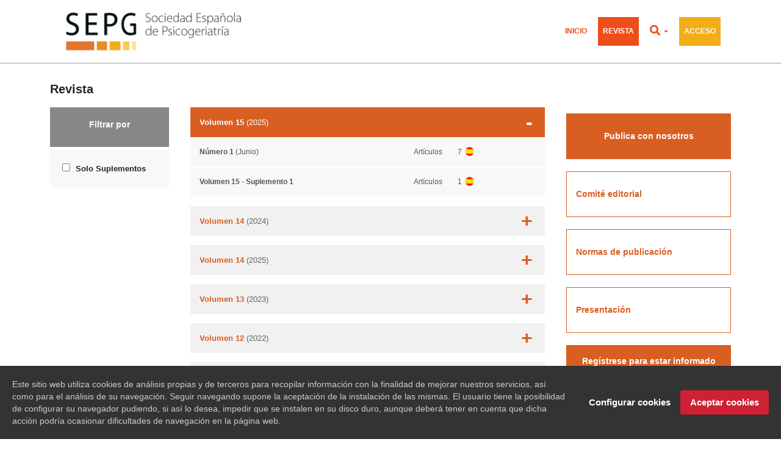

--- FILE ---
content_type: text/html; charset=UTF-8
request_url: https://revistapsicogeriatria.com/revista
body_size: 5070
content:
<!DOCTYPE HTML>
<html lang="es">

	<head> 
		<base href="https://revistapsicogeriatria.com">
<meta charset="UTF-8">

<title>Revista Psicogeriatria</title>    
<meta name="description" content="https://revistapsicogeriatria.com/">
<meta name="keywords" content="revista psicología geriatría">
<meta name="author" content="Evidenze">
<meta name="theme-color" content="#f3341d">
<meta name="viewport" content="width=device-width, initial-scale=0.71, maximum-scale=0.71, user-scalable=no">

<meta property="og:title" content="Revista Psicogeriatria">
<meta property="og:description" content="https://revistapsicogeriatria.com/">
<meta property="og:image" content="https://revistapsicogeriatria.com/img/logos/logo_social.jpg">
<meta property="og:image:secure_url" content="https://revistapsicogeriatria.com/img/logos/logo_social.jpg" /> 
<meta property="og:url" content="revista">
<meta property="og:updated_time" content="1516187784">
<meta property="og:type" content="website">
<meta property="fb:app_id" content="1722776981299185">

<link rel="shortcat icon" href="img/favicon.png">

<link href="/css/app.css" rel="stylesheet">

				
	</head>

	<body>
		<header>
    <div class="container">
        <nav class="navbar navbar-expand-xl">
            <div class="menu container-fluid">
        
                <a class="navbar-brand" href="https://revistapsicogeriatria.com">
                    <img src="https://revistapsicogeriatria.com/img/logos/logo.png" alt="Revista Psicogeriatria" title="Revista Psicogeriatria">
                </a>
        
                <button class="navbar-toggler" type="button" data-bs-toggle="collapse" data-bs-target="#navbarSupportedContent" aria-controls="navbarSupportedContent" aria-expanded="false" aria-label="Toggle navigation">
                    <span class="navbar-toggler-icon"></span>
                </button>
        
                <div class="collapse navbar-collapse" id="navbarSupportedContent">
                    <ul class="navbar-nav ms-auto mb-2 mb-lg-0">
                        <li class="nav-item">
                            <a class="nav-link text-uppercase " href="https://revistapsicogeriatria.com">
                                Inicio
                            </a>
                        </li>

                        <li class="nav-item">
                            <a  class="nav-link text-uppercase active" href="https://revistapsicogeriatria.com/revista">
                                Revista
                            </a>
                        </li>

                        

                        <li class="nav-item dropdown dropdown-mega position-static no-mobile" id="megamenu_buscador">

                            <a id="btnHeaderLupa" class="nav-link text-uppercase dropdown-toggle" href="#" data-bs-toggle="dropdown" data-bs-auto-close="outside">
                                <i class="far fas fa-search"></i>
                            </a>

                            <div class="dropdown-menu shadow megamenu">
                                <div class="mega-content px-4">
                                    <div class="container-fluid">
                                        <div class="row">

											<form id="formBuscadorCabecera">
                                            	<input type="search" placeholder="Buscar..." id="inputBuscarHeader" name="inputBuscarHeader" class="buscador" autofocus required>

												<a class="botonRojo buscador" onclick="buscar(); return false;">
													<span><i class="fas fa-search"></i> Buscar</span>
												</a>
											</form>
                                        </div>
                                    </div>
                                </div>
                            </div>
                        </li>

                                                    <li class="nav-item">
                                <a id="btnAcceso" class="nav-link text-uppercase" onclick="login('revista'); return false;">
                                    Acceso
                                </a>
                            </li>
                                            </ul>
                </div>
            </div>
        </nav>
    </div>
</header>
		
<section>    
	<div class="container indice">

		<div class="apartado-home">
			<h1>Revista</h1>
		</div>

		<div class="colFiltros no-mobile">

			<div class="cuadroInfo cuadroInfo_grisOscuro">
				<h1>Filtrar por</h1>
			</div>

			<div class="cuadroInfo cuadroInfo_grisFlojo">
				<input id="soloSuplementos" type="checkbox"  onchange="aplicaFiltros('https://revistapsicogeriatria.com');">
				<span class="filtro"><b>Solo Suplementos</b></span>
			</div>
		</div>

		<div class="colIzquierda">
			
						
				<a class="volumen  open " onclick="expande(this);">
					<b>Volumen 15</b> (2025) <span class="volumen-icono"></span>
				</a>

				<div id="numeros"  style="display: block;" >

					
						
						
						<a class="numero" href="https://revistapsicogeriatria.com/revista/15/1">
							<span class="nombre">
								
																	<b>Número 1</b> (Junio)
															</span>    
							<span class="idiomas">

								<div style="float:left">Artículos</div>

								<div style="float:left; width:48px; margin-left:4px; text-align:right">
									7
									<img style="height:15px; float:right; margin-left:5px; border-radius:20px;" src="https://revistapsicogeriatria.com/img/idiomas/esp.png"/>
								</div>

															</span>
						</a>
					
						
						
						<a class="numero" href="https://revistapsicogeriatria.com/revista/15/S01">
							<span class="nombre">
								
																	<b>Volumen 15 - Suplemento 1</b>
															</span>    
							<span class="idiomas">

								<div style="float:left">Artículos</div>

								<div style="float:left; width:48px; margin-left:4px; text-align:right">
									1
									<img style="height:15px; float:right; margin-left:5px; border-radius:20px;" src="https://revistapsicogeriatria.com/img/idiomas/esp.png"/>
								</div>

															</span>
						</a>
									</div>
						
				<a class="volumen " onclick="expande(this);">
					<b>Volumen 14</b> (2024) <span class="volumen-icono"></span>
				</a>

				<div id="numeros" >

					
						
						
						<a class="numero" href="https://revistapsicogeriatria.com/revista/14/1">
							<span class="nombre">
								
																	<b>Número 1</b> (Julio)
															</span>    
							<span class="idiomas">

								<div style="float:left">Artículos</div>

								<div style="float:left; width:48px; margin-left:4px; text-align:right">
									6
									<img style="height:15px; float:right; margin-left:5px; border-radius:20px;" src="https://revistapsicogeriatria.com/img/idiomas/esp.png"/>
								</div>

															</span>
						</a>
					
						
						
						<a class="numero" href="https://revistapsicogeriatria.com/revista/14/2">
							<span class="nombre">
								
																	<b>Número 2</b> (Enero)
															</span>    
							<span class="idiomas">

								<div style="float:left">Artículos</div>

								<div style="float:left; width:48px; margin-left:4px; text-align:right">
									6
									<img style="height:15px; float:right; margin-left:5px; border-radius:20px;" src="https://revistapsicogeriatria.com/img/idiomas/esp.png"/>
								</div>

															</span>
						</a>
					
						
						
						<a class="numero" href="https://revistapsicogeriatria.com/revista/14/S01">
							<span class="nombre">
								
																	<b>Volumen 14 - Suplemento 1</b>
															</span>    
							<span class="idiomas">

								<div style="float:left">Artículos</div>

								<div style="float:left; width:48px; margin-left:4px; text-align:right">
									1
									<img style="height:15px; float:right; margin-left:5px; border-radius:20px;" src="https://revistapsicogeriatria.com/img/idiomas/esp.png"/>
								</div>

															</span>
						</a>
									</div>
						
				<a class="volumen " onclick="expande(this);">
					<b>Volumen 14</b> (2025) <span class="volumen-icono"></span>
				</a>

				<div id="numeros" >

					
						
						
						<a class="numero" href="https://revistapsicogeriatria.com/revista/14/1">
							<span class="nombre">
								
																	<b>Número 1</b> (Julio)
															</span>    
							<span class="idiomas">

								<div style="float:left">Artículos</div>

								<div style="float:left; width:48px; margin-left:4px; text-align:right">
									6
									<img style="height:15px; float:right; margin-left:5px; border-radius:20px;" src="https://revistapsicogeriatria.com/img/idiomas/esp.png"/>
								</div>

															</span>
						</a>
					
						
						
						<a class="numero" href="https://revistapsicogeriatria.com/revista/14/2">
							<span class="nombre">
								
																	<b>Número 2</b> (Enero)
															</span>    
							<span class="idiomas">

								<div style="float:left">Artículos</div>

								<div style="float:left; width:48px; margin-left:4px; text-align:right">
									6
									<img style="height:15px; float:right; margin-left:5px; border-radius:20px;" src="https://revistapsicogeriatria.com/img/idiomas/esp.png"/>
								</div>

															</span>
						</a>
					
						
						
						<a class="numero" href="https://revistapsicogeriatria.com/revista/14/S01">
							<span class="nombre">
								
																	<b>Volumen 14 - Suplemento 1</b>
															</span>    
							<span class="idiomas">

								<div style="float:left">Artículos</div>

								<div style="float:left; width:48px; margin-left:4px; text-align:right">
									1
									<img style="height:15px; float:right; margin-left:5px; border-radius:20px;" src="https://revistapsicogeriatria.com/img/idiomas/esp.png"/>
								</div>

															</span>
						</a>
									</div>
						
				<a class="volumen " onclick="expande(this);">
					<b>Volumen 13</b> (2023) <span class="volumen-icono"></span>
				</a>

				<div id="numeros" >

					
						
						
						<a class="numero" href="https://revistapsicogeriatria.com/revista/13/1">
							<span class="nombre">
								
																	<b>Número 1</b> (Junio)
															</span>    
							<span class="idiomas">

								<div style="float:left">Artículos</div>

								<div style="float:left; width:48px; margin-left:4px; text-align:right">
									7
									<img style="height:15px; float:right; margin-left:5px; border-radius:20px;" src="https://revistapsicogeriatria.com/img/idiomas/esp.png"/>
								</div>

															</span>
						</a>
					
						
						
						<a class="numero" href="https://revistapsicogeriatria.com/revista/13/2">
							<span class="nombre">
								
																	<b>Número 2</b> (Diciembre)
															</span>    
							<span class="idiomas">

								<div style="float:left">Artículos</div>

								<div style="float:left; width:48px; margin-left:4px; text-align:right">
									6
									<img style="height:15px; float:right; margin-left:5px; border-radius:20px;" src="https://revistapsicogeriatria.com/img/idiomas/esp.png"/>
								</div>

															</span>
						</a>
									</div>
						
				<a class="volumen " onclick="expande(this);">
					<b>Volumen 12</b> (2022) <span class="volumen-icono"></span>
				</a>

				<div id="numeros" >

					
						
						
						<a class="numero" href="https://revistapsicogeriatria.com/revista/12/1">
							<span class="nombre">
								
																	<b>Número 1</b> (Julio)
															</span>    
							<span class="idiomas">

								<div style="float:left">Artículos</div>

								<div style="float:left; width:48px; margin-left:4px; text-align:right">
									8
									<img style="height:15px; float:right; margin-left:5px; border-radius:20px;" src="https://revistapsicogeriatria.com/img/idiomas/esp.png"/>
								</div>

															</span>
						</a>
									</div>
						
				<a class="volumen " onclick="expande(this);">
					<b>Volumen 11</b> (2021) <span class="volumen-icono"></span>
				</a>

				<div id="numeros" >

					
						
						
						<a class="numero" href="https://revistapsicogeriatria.com/revista/11/1">
							<span class="nombre">
								
																	<b>Número 1</b> (Marzo)
															</span>    
							<span class="idiomas">

								<div style="float:left">Artículos</div>

								<div style="float:left; width:48px; margin-left:4px; text-align:right">
									9
									<img style="height:15px; float:right; margin-left:5px; border-radius:20px;" src="https://revistapsicogeriatria.com/img/idiomas/esp.png"/>
								</div>

															</span>
						</a>
					
						
						
						<a class="numero" href="https://revistapsicogeriatria.com/revista/11/2">
							<span class="nombre">
								
																	<b>Número 2</b> (Octubre)
															</span>    
							<span class="idiomas">

								<div style="float:left">Artículos</div>

								<div style="float:left; width:48px; margin-left:4px; text-align:right">
									9
									<img style="height:15px; float:right; margin-left:5px; border-radius:20px;" src="https://revistapsicogeriatria.com/img/idiomas/esp.png"/>
								</div>

															</span>
						</a>
									</div>
						
				<a class="volumen " onclick="expande(this);">
					<b>Volumen 10</b> (2020) <span class="volumen-icono"></span>
				</a>

				<div id="numeros" >

					
						
						
						<a class="numero" href="https://revistapsicogeriatria.com/revista/10/S01">
							<span class="nombre">
								
																	<b>Volumen 10 - Suplemento 1</b>
															</span>    
							<span class="idiomas">

								<div style="float:left">Artículos</div>

								<div style="float:left; width:48px; margin-left:4px; text-align:right">
									1
									<img style="height:15px; float:right; margin-left:5px; border-radius:20px;" src="https://revistapsicogeriatria.com/img/idiomas/esp.png"/>
								</div>

															</span>
						</a>
									</div>
						
				<a class="volumen " onclick="expande(this);">
					<b>Volumen 9</b> (2019) <span class="volumen-icono"></span>
				</a>

				<div id="numeros" >

					
						
						
						<a class="numero" href="https://revistapsicogeriatria.com/revista/9/1">
							<span class="nombre">
								
																	<b>Número 1</b> (Julio)
															</span>    
							<span class="idiomas">

								<div style="float:left">Artículos</div>

								<div style="float:left; width:48px; margin-left:4px; text-align:right">
									10
									<img style="height:15px; float:right; margin-left:5px; border-radius:20px;" src="https://revistapsicogeriatria.com/img/idiomas/esp.png"/>
								</div>

															</span>
						</a>
									</div>
						
				<a class="volumen " onclick="expande(this);">
					<b>Volumen 8</b> (2018) <span class="volumen-icono"></span>
				</a>

				<div id="numeros" >

					
						
						
						<a class="numero" href="https://revistapsicogeriatria.com/revista/8/1">
							<span class="nombre">
								
																	<b>Número 1</b> (Marzo)
															</span>    
							<span class="idiomas">

								<div style="float:left">Artículos</div>

								<div style="float:left; width:48px; margin-left:4px; text-align:right">
									1
									<img style="height:15px; float:right; margin-left:5px; border-radius:20px;" src="https://revistapsicogeriatria.com/img/idiomas/esp.png"/>
								</div>

															</span>
						</a>
									</div>
						
				<a class="volumen " onclick="expande(this);">
					<b>Volumen 7</b> (2017) <span class="volumen-icono"></span>
				</a>

				<div id="numeros" >

					
						
						
						<a class="numero" href="https://revistapsicogeriatria.com/revista/7/1">
							<span class="nombre">
								
																	<b>Número 1</b> (Febrero)
															</span>    
							<span class="idiomas">

								<div style="float:left">Artículos</div>

								<div style="float:left; width:48px; margin-left:4px; text-align:right">
									1
									<img style="height:15px; float:right; margin-left:5px; border-radius:20px;" src="https://revistapsicogeriatria.com/img/idiomas/esp.png"/>
								</div>

															</span>
						</a>
					
						
						
						<a class="numero" href="https://revistapsicogeriatria.com/revista/7/2">
							<span class="nombre">
								
																	<b>Número 2</b> (Agosto)
															</span>    
							<span class="idiomas">

								<div style="float:left">Artículos</div>

								<div style="float:left; width:48px; margin-left:4px; text-align:right">
									6
									<img style="height:15px; float:right; margin-left:5px; border-radius:20px;" src="https://revistapsicogeriatria.com/img/idiomas/esp.png"/>
								</div>

															</span>
						</a>
					
						
						
						<a class="numero" href="https://revistapsicogeriatria.com/revista/7/S01">
							<span class="nombre">
								
																	<b>Volumen 7 - Suplemento 1</b>
															</span>    
							<span class="idiomas">

								<div style="float:left">Artículos</div>

								<div style="float:left; width:48px; margin-left:4px; text-align:right">
									1
									<img style="height:15px; float:right; margin-left:5px; border-radius:20px;" src="https://revistapsicogeriatria.com/img/idiomas/esp.png"/>
								</div>

															</span>
						</a>
									</div>
						
				<a class="volumen " onclick="expande(this);">
					<b>Volumen 6</b> (2016) <span class="volumen-icono"></span>
				</a>

				<div id="numeros" >

					
						
						
						<a class="numero" href="https://revistapsicogeriatria.com/revista/6/1">
							<span class="nombre">
								
																	<b>Número 1</b> (Febrero)
															</span>    
							<span class="idiomas">

								<div style="float:left">Artículos</div>

								<div style="float:left; width:48px; margin-left:4px; text-align:right">
									1
									<img style="height:15px; float:right; margin-left:5px; border-radius:20px;" src="https://revistapsicogeriatria.com/img/idiomas/esp.png"/>
								</div>

															</span>
						</a>
					
						
						
						<a class="numero" href="https://revistapsicogeriatria.com/revista/6/2">
							<span class="nombre">
								
																	<b>Número 2</b> (Agosto)
															</span>    
							<span class="idiomas">

								<div style="float:left">Artículos</div>

								<div style="float:left; width:48px; margin-left:4px; text-align:right">
									6
									<img style="height:15px; float:right; margin-left:5px; border-radius:20px;" src="https://revistapsicogeriatria.com/img/idiomas/esp.png"/>
								</div>

															</span>
						</a>
					
						
						
						<a class="numero" href="https://revistapsicogeriatria.com/revista/6/3">
							<span class="nombre">
								
																	<b>Número 3</b> (Diciembre)
															</span>    
							<span class="idiomas">

								<div style="float:left">Artículos</div>

								<div style="float:left; width:48px; margin-left:4px; text-align:right">
									5
									<img style="height:15px; float:right; margin-left:5px; border-radius:20px;" src="https://revistapsicogeriatria.com/img/idiomas/esp.png"/>
								</div>

															</span>
						</a>
									</div>
						
				<a class="volumen " onclick="expande(this);">
					<b>Volumen 5</b> (2015) <span class="volumen-icono"></span>
				</a>

				<div id="numeros" >

					
						
						
						<a class="numero" href="https://revistapsicogeriatria.com/revista/5/1">
							<span class="nombre">
								
																	<b>Número 1</b> (Marzo)
															</span>    
							<span class="idiomas">

								<div style="float:left">Artículos</div>

								<div style="float:left; width:48px; margin-left:4px; text-align:right">
									6
									<img style="height:15px; float:right; margin-left:5px; border-radius:20px;" src="https://revistapsicogeriatria.com/img/idiomas/esp.png"/>
								</div>

															</span>
						</a>
					
						
						
						<a class="numero" href="https://revistapsicogeriatria.com/revista/5/2">
							<span class="nombre">
								
																	<b>Número 2</b> (Agosto)
															</span>    
							<span class="idiomas">

								<div style="float:left">Artículos</div>

								<div style="float:left; width:48px; margin-left:4px; text-align:right">
									7
									<img style="height:15px; float:right; margin-left:5px; border-radius:20px;" src="https://revistapsicogeriatria.com/img/idiomas/esp.png"/>
								</div>

															</span>
						</a>
					
						
						
						<a class="numero" href="https://revistapsicogeriatria.com/revista/5/3">
							<span class="nombre">
								
																	<b>Número 3</b> (Diciembre)
															</span>    
							<span class="idiomas">

								<div style="float:left">Artículos</div>

								<div style="float:left; width:48px; margin-left:4px; text-align:right">
									5
									<img style="height:15px; float:right; margin-left:5px; border-radius:20px;" src="https://revistapsicogeriatria.com/img/idiomas/esp.png"/>
								</div>

															</span>
						</a>
									</div>
						
				<a class="volumen " onclick="expande(this);">
					<b>Volumen 4</b> (2012) <span class="volumen-icono"></span>
				</a>

				<div id="numeros" >

					
						
						
						<a class="numero" href="https://revistapsicogeriatria.com/revista/4/1">
							<span class="nombre">
								
																	<b>Número 1</b> (Marzo)
															</span>    
							<span class="idiomas">

								<div style="float:left">Artículos</div>

								<div style="float:left; width:48px; margin-left:4px; text-align:right">
									6
									<img style="height:15px; float:right; margin-left:5px; border-radius:20px;" src="https://revistapsicogeriatria.com/img/idiomas/esp.png"/>
								</div>

															</span>
						</a>
					
						
						
						<a class="numero" href="https://revistapsicogeriatria.com/revista/4/2">
							<span class="nombre">
								
																	<b>Número 2</b> (Octubre)
															</span>    
							<span class="idiomas">

								<div style="float:left">Artículos</div>

								<div style="float:left; width:48px; margin-left:4px; text-align:right">
									1
									<img style="height:15px; float:right; margin-left:5px; border-radius:20px;" src="https://revistapsicogeriatria.com/img/idiomas/esp.png"/>
								</div>

															</span>
						</a>
									</div>
						
				<a class="volumen " onclick="expande(this);">
					<b>Volumen 4</b> (2014) <span class="volumen-icono"></span>
				</a>

				<div id="numeros" >

					
						
						
						<a class="numero" href="https://revistapsicogeriatria.com/revista/4/1">
							<span class="nombre">
								
																	<b>Número 1</b> (Marzo)
															</span>    
							<span class="idiomas">

								<div style="float:left">Artículos</div>

								<div style="float:left; width:48px; margin-left:4px; text-align:right">
									6
									<img style="height:15px; float:right; margin-left:5px; border-radius:20px;" src="https://revistapsicogeriatria.com/img/idiomas/esp.png"/>
								</div>

															</span>
						</a>
					
						
						
						<a class="numero" href="https://revistapsicogeriatria.com/revista/4/2">
							<span class="nombre">
								
																	<b>Número 2</b> (Octubre)
															</span>    
							<span class="idiomas">

								<div style="float:left">Artículos</div>

								<div style="float:left; width:48px; margin-left:4px; text-align:right">
									1
									<img style="height:15px; float:right; margin-left:5px; border-radius:20px;" src="https://revistapsicogeriatria.com/img/idiomas/esp.png"/>
								</div>

															</span>
						</a>
									</div>
						
				<a class="volumen " onclick="expande(this);">
					<b>Volumen 3</b> (2011) <span class="volumen-icono"></span>
				</a>

				<div id="numeros" >

					
						
						
						<a class="numero" href="https://revistapsicogeriatria.com/revista/3/1">
							<span class="nombre">
								
																	<b>Número 1</b> (Marzo)
															</span>    
							<span class="idiomas">

								<div style="float:left">Artículos</div>

								<div style="float:left; width:48px; margin-left:4px; text-align:right">
									8
									<img style="height:15px; float:right; margin-left:5px; border-radius:20px;" src="https://revistapsicogeriatria.com/img/idiomas/esp.png"/>
								</div>

															</span>
						</a>
					
						
						
						<a class="numero" href="https://revistapsicogeriatria.com/revista/3/2">
							<span class="nombre">
								
																	<b>Número 2</b> (Junio)
															</span>    
							<span class="idiomas">

								<div style="float:left">Artículos</div>

								<div style="float:left; width:48px; margin-left:4px; text-align:right">
									7
									<img style="height:15px; float:right; margin-left:5px; border-radius:20px;" src="https://revistapsicogeriatria.com/img/idiomas/esp.png"/>
								</div>

															</span>
						</a>
					
						
						
						<a class="numero" href="https://revistapsicogeriatria.com/revista/3/3">
							<span class="nombre">
								
																	<b>Número 3</b> (Septiembre)
															</span>    
							<span class="idiomas">

								<div style="float:left">Artículos</div>

								<div style="float:left; width:48px; margin-left:4px; text-align:right">
									1
									<img style="height:15px; float:right; margin-left:5px; border-radius:20px;" src="https://revistapsicogeriatria.com/img/idiomas/esp.png"/>
								</div>

															</span>
						</a>
					
						
						
						<a class="numero" href="https://revistapsicogeriatria.com/revista/3/4">
							<span class="nombre">
								
																	<b>Número 4</b> (Diciembre)
															</span>    
							<span class="idiomas">

								<div style="float:left">Artículos</div>

								<div style="float:left; width:48px; margin-left:4px; text-align:right">
									6
									<img style="height:15px; float:right; margin-left:5px; border-radius:20px;" src="https://revistapsicogeriatria.com/img/idiomas/esp.png"/>
								</div>

															</span>
						</a>
									</div>
						
				<a class="volumen " onclick="expande(this);">
					<b>Volumen 2</b> (2010) <span class="volumen-icono"></span>
				</a>

				<div id="numeros" >

					
						
						
						<a class="numero" href="https://revistapsicogeriatria.com/revista/2/1">
							<span class="nombre">
								
																	<b>Número 1</b> (Marzo)
															</span>    
							<span class="idiomas">

								<div style="float:left">Artículos</div>

								<div style="float:left; width:48px; margin-left:4px; text-align:right">
									8
									<img style="height:15px; float:right; margin-left:5px; border-radius:20px;" src="https://revistapsicogeriatria.com/img/idiomas/esp.png"/>
								</div>

															</span>
						</a>
					
						
						
						<a class="numero" href="https://revistapsicogeriatria.com/revista/2/2">
							<span class="nombre">
								
																	<b>Número 2</b> (Junio)
															</span>    
							<span class="idiomas">

								<div style="float:left">Artículos</div>

								<div style="float:left; width:48px; margin-left:4px; text-align:right">
									8
									<img style="height:15px; float:right; margin-left:5px; border-radius:20px;" src="https://revistapsicogeriatria.com/img/idiomas/esp.png"/>
								</div>

															</span>
						</a>
					
						
						
						<a class="numero" href="https://revistapsicogeriatria.com/revista/2/3">
							<span class="nombre">
								
																	<b>Número 3</b> (Septiembre)
															</span>    
							<span class="idiomas">

								<div style="float:left">Artículos</div>

								<div style="float:left; width:48px; margin-left:4px; text-align:right">
									6
									<img style="height:15px; float:right; margin-left:5px; border-radius:20px;" src="https://revistapsicogeriatria.com/img/idiomas/esp.png"/>
								</div>

															</span>
						</a>
					
						
						
						<a class="numero" href="https://revistapsicogeriatria.com/revista/2/4">
							<span class="nombre">
								
																	<b>Número 4</b> (Diciembre)
															</span>    
							<span class="idiomas">

								<div style="float:left">Artículos</div>

								<div style="float:left; width:48px; margin-left:4px; text-align:right">
									8
									<img style="height:15px; float:right; margin-left:5px; border-radius:20px;" src="https://revistapsicogeriatria.com/img/idiomas/esp.png"/>
								</div>

															</span>
						</a>
									</div>
						
				<a class="volumen " onclick="expande(this);">
					<b>Volumen 1</b> (2009) <span class="volumen-icono"></span>
				</a>

				<div id="numeros" >

					
						
						
						<a class="numero" href="https://revistapsicogeriatria.com/revista/1/1">
							<span class="nombre">
								
																	<b>Número 1</b> (Enero)
															</span>    
							<span class="idiomas">

								<div style="float:left">Artículos</div>

								<div style="float:left; width:48px; margin-left:4px; text-align:right">
									6
									<img style="height:15px; float:right; margin-left:5px; border-radius:20px;" src="https://revistapsicogeriatria.com/img/idiomas/esp.png"/>
								</div>

															</span>
						</a>
					
						
						
						<a class="numero" href="https://revistapsicogeriatria.com/revista/1/2">
							<span class="nombre">
								
																	<b>Número 2</b> (Abril)
															</span>    
							<span class="idiomas">

								<div style="float:left">Artículos</div>

								<div style="float:left; width:48px; margin-left:4px; text-align:right">
									9
									<img style="height:15px; float:right; margin-left:5px; border-radius:20px;" src="https://revistapsicogeriatria.com/img/idiomas/esp.png"/>
								</div>

															</span>
						</a>
					
						
						
						<a class="numero" href="https://revistapsicogeriatria.com/revista/1/3">
							<span class="nombre">
								
																	<b>Número 3</b> (Septiembre)
															</span>    
							<span class="idiomas">

								<div style="float:left">Artículos</div>

								<div style="float:left; width:48px; margin-left:4px; text-align:right">
									1
									<img style="height:15px; float:right; margin-left:5px; border-radius:20px;" src="https://revistapsicogeriatria.com/img/idiomas/esp.png"/>
								</div>

															</span>
						</a>
					
						
						
						<a class="numero" href="https://revistapsicogeriatria.com/revista/1/4">
							<span class="nombre">
								
																	<b>Número 4</b> (Diciembre)
															</span>    
							<span class="idiomas">

								<div style="float:left">Artículos</div>

								<div style="float:left; width:48px; margin-left:4px; text-align:right">
									8
									<img style="height:15px; float:right; margin-left:5px; border-radius:20px;" src="https://revistapsicogeriatria.com/img/idiomas/esp.png"/>
								</div>

															</span>
						</a>
									</div>
						
				<a class="volumen " onclick="expande(this);">
					<b>Volumen 0</b> (2008) <span class="volumen-icono"></span>
				</a>

				<div id="numeros" >

					
						
						
						<a class="numero" href="https://revistapsicogeriatria.com/revista/0/0">
							<span class="nombre">
								
																	<b>Número 0</b> (Octubre)
															</span>    
							<span class="idiomas">

								<div style="float:left">Artículos</div>

								<div style="float:left; width:48px; margin-left:4px; text-align:right">
									14
									<img style="height:15px; float:right; margin-left:5px; border-radius:20px;" src="https://revistapsicogeriatria.com/img/idiomas/esp.png"/>
								</div>

															</span>
						</a>
									</div>
					</div>

		<div class="colDerecha no-mobile">
			<a class="botonRojo botonConImagen" href="https://fmc.ineurocampus.com/gestion/enviar-manuscrito?revista=sepg" target="_blank">
    <span>Publica con nosotros</span>
</a>

<a class="botonBlanco botonConImagen" href="https://revistapsicogeriatria.com/pdf/sobre.pdf" target="_blank">
    <span>Comité editorial</span>
</a>

<a class="botonBlanco botonConImagen" href="https://revistapsicogeriatria.com/normas-publicacion">

    <span>Normas de publicación</span>
</a>

<a class="botonBlanco botonConImagen" href="presentacion">
    <span>Presentación</span>
</a>

    <a class="botonRojo botonConImagen" onclick="registro(); return false;">
        <span>Regístrese para estar informado y/o acceder a los contenidos</span>
    </a>
 
		</div>
	</div>
</section>

		<footer>
	<div class="container" id="piedepagina">
		<hr>

		<div class="logos">
			<div class="logo">
				
			</div>
		</div>

		<div class="enlaces no-mobile">

			<div class="seccion">
				<a href="https://revistapsicogeriatria.com/politica-privacidad">Política de privacidad</a>
				<a href="https://revistapsicogeriatria.com/aviso-legal">Aviso Legal</a>
				<a href="https://revistapsicogeriatria.com/cookies">Política de Cookies</a>
			</div>

			<div class="seccion">
				<a href="https://revistapsicogeriatria.com/presentacion">Inicio</a>
				<a href="https://revistapsicogeriatria.com/revista">Revista SEPG</a>
				
			</div>
		</div>   
	</div>

	<div class="redes">

		<div class="container">


			<span class="copy">
				© Revista Psicogeriatria 2026 | ISSN Edición Digital: 2014-9840
			</span>
		</div>
	</div>
</footer>
		
					<div id="popupLogin" class="d-none">
	<div class="login">
		<img class="logo" src="https://revistapsicogeriatria.com/img/logos/logo.png">
		<hr>
		
		
		<span>Si ya es un usuario registrado en Revista Psicogeriatria, introduzca sus datos de inicio de sesión.</span>

		<form class="formLogin" id="formLogin" method="POST" action="https://revistapsicogeriatria.com/login">
			<input type="hidden" name="_token" value="PrBBnShXvqTevnuR4sSJrzHJUJ9ZeAl5qFpnljmO">
			<div class="form-group mb-3">
				<input value="" type="text" placeholder="Correo electrónico" id="login_email" class="form-control login_email" name="email" required>
			</div>

			<div class="form-group mb-3">
				<input type="password" placeholder="Contraseña" id="login_password" class="form-control login_password" name="password" required>
			</div>

			<div class="d-grid mx-auto">
				<button type="submit" class="botonRojo login_submit">Iniciar sesión</button>
			</div>

			<div class="form-group mb-3">
				<a class="enlace btnRegister" href="" onclick="registro(); return false;">No tengo cuenta y quiero registrarme</a>
				<a class="enlace" href="" onclick="olvidoPWD(); return false;">¿Olvidó su contraseña?</a>
				<a class="enlace" href="politica-privacidad">Política de privacidad</a>
			</div>
		</form>

		<hr>

		<a href="https://www.evidenze.com/" target="_blank">
			<img class="logoPeque" src="https://revistapsicogeriatria.com/img/logos/logo-evidenze.svg">
		</a>
	</div>
</div>			<div id="popupRegistro" class="d-none">
	<div class="registro">
		<img class="logo" src="https://revistapsicogeriatria.com/img/logos/logo.png">
		<hr>
		
		
		<span>Rellene los campos para registrarse en Revista Psicogeriatria y acceder a todos nuestros artículos de forma gratuita</span>

		<form method="POST" action="https://revistapsicogeriatria.com/registro" onsubmit="return check_registro(this);">
			<input type="hidden" name="_token" value="PrBBnShXvqTevnuR4sSJrzHJUJ9ZeAl5qFpnljmO">
			<div class="row px-2">
				<div class="col-6 bloque">
					<span>Datos básicos</span>

					<div class="form-group mb-3">
						<input type="text" placeholder="* Nombre" id="registro_nombre" class="registro_nombre form-control" name="nombre" required value="">
					</div>

					<div class="form-group mb-3">
						<input type="text" placeholder="* Apellidos" id="registro_apellidos" class="registro_apellidos form-control" name="apellidos" required value="">
					</div>

					<div class="form-group mb-3">
						<input type="email" placeholder="* Correo electrónico" id="registro_email" class="registro_email form-control  " name="email" required value="">
					</div>

					
					<div class="form-group mb-3">
						<input type="email" placeholder="* Repetir correo electrónico" id="registro_email2" class="registro_email2 form-control" name="email2" required value="">
					</div>

					<div class="form-group mb-3">
						<input type="password" placeholder="* Contraseña" id="registro_pwd" class="registro_pwd form-control" name="password" required>
					</div>

					<div class="form-group mb-3">
						<input type="password" placeholder="* Repetir contraseña" id="registro_pwd2" class="registro_pwd2 form-control" name="password2" required>
					</div>

					<div style="float: left; clear: both; width: 100%">
						<input type="checkbox" name="leido" class="leido" required>
						<span class="txt_acepto">He leído y acepto la <a class="enlace" target="_blank" href="politica-privacidad">política de privacidad</a> y el <a class="enlace" target="_blank" href="aviso-legal">aviso legal</a></span>
					</div>

											<div style="float: left; clear: both; width: 100%">
							<input type="checkbox" id="suscripcion_1" name="suscripcion_1" >
							<span class="txt_acepto">Suscripción a Información general psicogeriatría</span>
						</div>
											<div style="float: left; clear: both; width: 100%">
							<input type="checkbox" id="suscripcion_2" name="suscripcion_2" >
							<span class="txt_acepto">Suscripción a Índice de Psicogeriatría</span>
						</div>
									</div>
				
				<div class="col-6 bloque">
						
					<span>Datos complementarios</span>

					<p class="info">Se os solicita los datos de redes para dar repercusión por estos medios a las publicaciones en las que usted participe. </p>
					<div class="form-group mb-3">
						<input type="text" placeholder="@Twitter" id="registro_twitter" class="form-control" name="twitter" value="">
					</div>

					<div class="form-group mb-3">
						<input type="text" placeholder="@Facebook" id="registro_facebook" class="form-control" name="facebook" value="">
					</div>

					<div class="form-group mb-3">
						<input type="text" placeholder="@Linkedin" id="registro_linkedin" class="form-control" name="linkedin" value="">
					</div>

					<p class="info">En cumplimiento de la Ley 34/2002, de 11 de julio, de Servicios de la Sociedad de la Información y de Comercio Electrónico (LSSI-CE), Viguera Editores, S.L.U. se compromete a proteger la privacidad de sus datos personales y a no emplearlos para fines no éticos.
					<br><br>
					El usuario otorga su consentimiento al tratamiento automatizado de los datos incluidos en el formulario. Los datos facilitados se tratarán siempre con la máxima confidencialidad, salvaguardando su privacidad y con los límites que establecen las leyes vigentes en España, y nunca se cederán a personas ajenas a la organización.
					<br><br>
					Usted tiene derecho a rectificar sus datos personales en cualquier momento informándolo a secretaria@viguera.com. También se le informa de la posibilidad de ejercitar el derecho de cancelación de los datos personales comunicados.
					</p>
				</div>
			</div>
				
			<div class="g-recaptcha" data-sitekey="6LenSFwpAAAAAKJ965ttm4mMRN1OYQhnxTFJpD1z" data-callback="recaptchaCallback"></div>

			<div class="centrado">
				<button type="submit" class="registro_submit botonRojo">Registrarme en Revista Psicogeriatria</button>
			</div>
		</form>

		<hr>
		<a href="https://www.evidenze.com/" target="_blank">
			<img class="logoPeque" src="https://revistapsicogeriatria.com/img/logos/logo-evidenze.svg">
		</a>
	</div>
</div>			<div id="popupOlvidoPWDContainer" class="d-none">
	<div id="popupOlvidoPWD">
		<div class="login">
			<img class="logo" src="https://revistapsicogeriatria.com/img/logos/logo.png">
			<hr>
			
			
			<span>¿Olvidó su contraseña? Introduzca su correo electrónico y le haremos llegar una nueva</span>

			<form method="POST" action="https://revistapsicogeriatria.com/olvidoPWD">
				<input type="hidden" name="_token" value="PrBBnShXvqTevnuR4sSJrzHJUJ9ZeAl5qFpnljmO">
				<div class="form-group mb-3">
					<input type="text" placeholder="* Correo electrónico" id="olvido_email" class="form-control" name="email" required>
				</div>

				<div class="form-group mb-3">
					<input type="text" placeholder="* Repetir correo electrónico" id="olvido_email2" class="form-control" name="email2" required>
				</div>

				<div class="d-flex justify-content-center">
					<div class="g-recaptcha" data-sitekey="6LenSFwpAAAAAKJ965ttm4mMRN1OYQhnxTFJpD1z" data-callback="recaptchaCallback"></div>
				</div>

				<div class="d-grid mx-auto">
					<button type="submit" class="botonRojo">Enviar nueva contraseña</button>
				</div>
			</form>

			<hr>

			<a href="https://www.evidenze.com/" target="_blank">
				<img class="logoPeque" src="https://revistapsicogeriatria.com/img/logos/logo-evidenze.svg">
			</a>
		</div>
	</div>
</div>		
		<button type="button" class="btn btn-warning btn-floating btn-lg" id="btn-back-to-top">
			<i class="fas fa-arrow-up"></i>
		</button>

		<div class="fondooscuro" id="fondooscuro" onclick="oculta_oscuro();"></div>

		
		<script src="https://www.google.com/recaptcha/api.js?" async defer></script>

		<script type="text/javascript" src="js/gdpr-cookie-notice.js"></script>
		<script type="text/javascript" src="js/gdpr-es.js"></script>
		<script src="/js/app.js"></script>

		
		<script>

function expande(ojecttRef) {
	
	var contenido = $(ojecttRef).next("#numeros");
				
	if(contenido.css("display")=="none"){ //open		
		contenido.slideDown('fast', function() { $(ojecttRef).addClass("open"); });
	}
	else{ //close		
		contenido.slideUp('fast', function() { $(ojecttRef).removeClass("open"); });   
	}
	
}

function aplicaFiltros(ruta) {
	
	var checked = $('#soloSuplementos').is(":checked")

	if (checked == 0) {
		window.location.href = ruta + '/revista';
	} else {
		window.location.href = ruta + '/revista?soloSuplementos=1';
	}

	
}

</script>


		<script>
			function recaptchaCallback(response) {
				$('input[data-recaptcha]').val(response).trigger('change');
			}

			document.addEventListener("DOMContentLoaded", () => {

				$('form').each(function() {
					var form = $(this);
					
					var captcha = form.find('.g-recaptcha');

					if (captcha.length > 0) {
						var recaptchaInput = $('<input>').attr({
							type: 'hidden',
							"data-recaptcha": 'true'
						}).appendTo(form);

						form.submit(function(event) {
							var response = recaptchaInput.val();
							
							if (!response) {
								event.preventDefault();
								alert('Please verify that you are not a robot.');
							}
						});
					}
				});
			});
		</script>

		
		
		
				
				
			</body>
</html>

--- FILE ---
content_type: text/html; charset=utf-8
request_url: https://www.google.com/recaptcha/api2/anchor?ar=1&k=6LenSFwpAAAAAKJ965ttm4mMRN1OYQhnxTFJpD1z&co=aHR0cHM6Ly9yZXZpc3RhcHNpY29nZXJpYXRyaWEuY29tOjQ0Mw..&hl=en&v=PoyoqOPhxBO7pBk68S4YbpHZ&size=normal&anchor-ms=20000&execute-ms=30000&cb=813qhbp2may
body_size: 49285
content:
<!DOCTYPE HTML><html dir="ltr" lang="en"><head><meta http-equiv="Content-Type" content="text/html; charset=UTF-8">
<meta http-equiv="X-UA-Compatible" content="IE=edge">
<title>reCAPTCHA</title>
<style type="text/css">
/* cyrillic-ext */
@font-face {
  font-family: 'Roboto';
  font-style: normal;
  font-weight: 400;
  font-stretch: 100%;
  src: url(//fonts.gstatic.com/s/roboto/v48/KFO7CnqEu92Fr1ME7kSn66aGLdTylUAMa3GUBHMdazTgWw.woff2) format('woff2');
  unicode-range: U+0460-052F, U+1C80-1C8A, U+20B4, U+2DE0-2DFF, U+A640-A69F, U+FE2E-FE2F;
}
/* cyrillic */
@font-face {
  font-family: 'Roboto';
  font-style: normal;
  font-weight: 400;
  font-stretch: 100%;
  src: url(//fonts.gstatic.com/s/roboto/v48/KFO7CnqEu92Fr1ME7kSn66aGLdTylUAMa3iUBHMdazTgWw.woff2) format('woff2');
  unicode-range: U+0301, U+0400-045F, U+0490-0491, U+04B0-04B1, U+2116;
}
/* greek-ext */
@font-face {
  font-family: 'Roboto';
  font-style: normal;
  font-weight: 400;
  font-stretch: 100%;
  src: url(//fonts.gstatic.com/s/roboto/v48/KFO7CnqEu92Fr1ME7kSn66aGLdTylUAMa3CUBHMdazTgWw.woff2) format('woff2');
  unicode-range: U+1F00-1FFF;
}
/* greek */
@font-face {
  font-family: 'Roboto';
  font-style: normal;
  font-weight: 400;
  font-stretch: 100%;
  src: url(//fonts.gstatic.com/s/roboto/v48/KFO7CnqEu92Fr1ME7kSn66aGLdTylUAMa3-UBHMdazTgWw.woff2) format('woff2');
  unicode-range: U+0370-0377, U+037A-037F, U+0384-038A, U+038C, U+038E-03A1, U+03A3-03FF;
}
/* math */
@font-face {
  font-family: 'Roboto';
  font-style: normal;
  font-weight: 400;
  font-stretch: 100%;
  src: url(//fonts.gstatic.com/s/roboto/v48/KFO7CnqEu92Fr1ME7kSn66aGLdTylUAMawCUBHMdazTgWw.woff2) format('woff2');
  unicode-range: U+0302-0303, U+0305, U+0307-0308, U+0310, U+0312, U+0315, U+031A, U+0326-0327, U+032C, U+032F-0330, U+0332-0333, U+0338, U+033A, U+0346, U+034D, U+0391-03A1, U+03A3-03A9, U+03B1-03C9, U+03D1, U+03D5-03D6, U+03F0-03F1, U+03F4-03F5, U+2016-2017, U+2034-2038, U+203C, U+2040, U+2043, U+2047, U+2050, U+2057, U+205F, U+2070-2071, U+2074-208E, U+2090-209C, U+20D0-20DC, U+20E1, U+20E5-20EF, U+2100-2112, U+2114-2115, U+2117-2121, U+2123-214F, U+2190, U+2192, U+2194-21AE, U+21B0-21E5, U+21F1-21F2, U+21F4-2211, U+2213-2214, U+2216-22FF, U+2308-230B, U+2310, U+2319, U+231C-2321, U+2336-237A, U+237C, U+2395, U+239B-23B7, U+23D0, U+23DC-23E1, U+2474-2475, U+25AF, U+25B3, U+25B7, U+25BD, U+25C1, U+25CA, U+25CC, U+25FB, U+266D-266F, U+27C0-27FF, U+2900-2AFF, U+2B0E-2B11, U+2B30-2B4C, U+2BFE, U+3030, U+FF5B, U+FF5D, U+1D400-1D7FF, U+1EE00-1EEFF;
}
/* symbols */
@font-face {
  font-family: 'Roboto';
  font-style: normal;
  font-weight: 400;
  font-stretch: 100%;
  src: url(//fonts.gstatic.com/s/roboto/v48/KFO7CnqEu92Fr1ME7kSn66aGLdTylUAMaxKUBHMdazTgWw.woff2) format('woff2');
  unicode-range: U+0001-000C, U+000E-001F, U+007F-009F, U+20DD-20E0, U+20E2-20E4, U+2150-218F, U+2190, U+2192, U+2194-2199, U+21AF, U+21E6-21F0, U+21F3, U+2218-2219, U+2299, U+22C4-22C6, U+2300-243F, U+2440-244A, U+2460-24FF, U+25A0-27BF, U+2800-28FF, U+2921-2922, U+2981, U+29BF, U+29EB, U+2B00-2BFF, U+4DC0-4DFF, U+FFF9-FFFB, U+10140-1018E, U+10190-1019C, U+101A0, U+101D0-101FD, U+102E0-102FB, U+10E60-10E7E, U+1D2C0-1D2D3, U+1D2E0-1D37F, U+1F000-1F0FF, U+1F100-1F1AD, U+1F1E6-1F1FF, U+1F30D-1F30F, U+1F315, U+1F31C, U+1F31E, U+1F320-1F32C, U+1F336, U+1F378, U+1F37D, U+1F382, U+1F393-1F39F, U+1F3A7-1F3A8, U+1F3AC-1F3AF, U+1F3C2, U+1F3C4-1F3C6, U+1F3CA-1F3CE, U+1F3D4-1F3E0, U+1F3ED, U+1F3F1-1F3F3, U+1F3F5-1F3F7, U+1F408, U+1F415, U+1F41F, U+1F426, U+1F43F, U+1F441-1F442, U+1F444, U+1F446-1F449, U+1F44C-1F44E, U+1F453, U+1F46A, U+1F47D, U+1F4A3, U+1F4B0, U+1F4B3, U+1F4B9, U+1F4BB, U+1F4BF, U+1F4C8-1F4CB, U+1F4D6, U+1F4DA, U+1F4DF, U+1F4E3-1F4E6, U+1F4EA-1F4ED, U+1F4F7, U+1F4F9-1F4FB, U+1F4FD-1F4FE, U+1F503, U+1F507-1F50B, U+1F50D, U+1F512-1F513, U+1F53E-1F54A, U+1F54F-1F5FA, U+1F610, U+1F650-1F67F, U+1F687, U+1F68D, U+1F691, U+1F694, U+1F698, U+1F6AD, U+1F6B2, U+1F6B9-1F6BA, U+1F6BC, U+1F6C6-1F6CF, U+1F6D3-1F6D7, U+1F6E0-1F6EA, U+1F6F0-1F6F3, U+1F6F7-1F6FC, U+1F700-1F7FF, U+1F800-1F80B, U+1F810-1F847, U+1F850-1F859, U+1F860-1F887, U+1F890-1F8AD, U+1F8B0-1F8BB, U+1F8C0-1F8C1, U+1F900-1F90B, U+1F93B, U+1F946, U+1F984, U+1F996, U+1F9E9, U+1FA00-1FA6F, U+1FA70-1FA7C, U+1FA80-1FA89, U+1FA8F-1FAC6, U+1FACE-1FADC, U+1FADF-1FAE9, U+1FAF0-1FAF8, U+1FB00-1FBFF;
}
/* vietnamese */
@font-face {
  font-family: 'Roboto';
  font-style: normal;
  font-weight: 400;
  font-stretch: 100%;
  src: url(//fonts.gstatic.com/s/roboto/v48/KFO7CnqEu92Fr1ME7kSn66aGLdTylUAMa3OUBHMdazTgWw.woff2) format('woff2');
  unicode-range: U+0102-0103, U+0110-0111, U+0128-0129, U+0168-0169, U+01A0-01A1, U+01AF-01B0, U+0300-0301, U+0303-0304, U+0308-0309, U+0323, U+0329, U+1EA0-1EF9, U+20AB;
}
/* latin-ext */
@font-face {
  font-family: 'Roboto';
  font-style: normal;
  font-weight: 400;
  font-stretch: 100%;
  src: url(//fonts.gstatic.com/s/roboto/v48/KFO7CnqEu92Fr1ME7kSn66aGLdTylUAMa3KUBHMdazTgWw.woff2) format('woff2');
  unicode-range: U+0100-02BA, U+02BD-02C5, U+02C7-02CC, U+02CE-02D7, U+02DD-02FF, U+0304, U+0308, U+0329, U+1D00-1DBF, U+1E00-1E9F, U+1EF2-1EFF, U+2020, U+20A0-20AB, U+20AD-20C0, U+2113, U+2C60-2C7F, U+A720-A7FF;
}
/* latin */
@font-face {
  font-family: 'Roboto';
  font-style: normal;
  font-weight: 400;
  font-stretch: 100%;
  src: url(//fonts.gstatic.com/s/roboto/v48/KFO7CnqEu92Fr1ME7kSn66aGLdTylUAMa3yUBHMdazQ.woff2) format('woff2');
  unicode-range: U+0000-00FF, U+0131, U+0152-0153, U+02BB-02BC, U+02C6, U+02DA, U+02DC, U+0304, U+0308, U+0329, U+2000-206F, U+20AC, U+2122, U+2191, U+2193, U+2212, U+2215, U+FEFF, U+FFFD;
}
/* cyrillic-ext */
@font-face {
  font-family: 'Roboto';
  font-style: normal;
  font-weight: 500;
  font-stretch: 100%;
  src: url(//fonts.gstatic.com/s/roboto/v48/KFO7CnqEu92Fr1ME7kSn66aGLdTylUAMa3GUBHMdazTgWw.woff2) format('woff2');
  unicode-range: U+0460-052F, U+1C80-1C8A, U+20B4, U+2DE0-2DFF, U+A640-A69F, U+FE2E-FE2F;
}
/* cyrillic */
@font-face {
  font-family: 'Roboto';
  font-style: normal;
  font-weight: 500;
  font-stretch: 100%;
  src: url(//fonts.gstatic.com/s/roboto/v48/KFO7CnqEu92Fr1ME7kSn66aGLdTylUAMa3iUBHMdazTgWw.woff2) format('woff2');
  unicode-range: U+0301, U+0400-045F, U+0490-0491, U+04B0-04B1, U+2116;
}
/* greek-ext */
@font-face {
  font-family: 'Roboto';
  font-style: normal;
  font-weight: 500;
  font-stretch: 100%;
  src: url(//fonts.gstatic.com/s/roboto/v48/KFO7CnqEu92Fr1ME7kSn66aGLdTylUAMa3CUBHMdazTgWw.woff2) format('woff2');
  unicode-range: U+1F00-1FFF;
}
/* greek */
@font-face {
  font-family: 'Roboto';
  font-style: normal;
  font-weight: 500;
  font-stretch: 100%;
  src: url(//fonts.gstatic.com/s/roboto/v48/KFO7CnqEu92Fr1ME7kSn66aGLdTylUAMa3-UBHMdazTgWw.woff2) format('woff2');
  unicode-range: U+0370-0377, U+037A-037F, U+0384-038A, U+038C, U+038E-03A1, U+03A3-03FF;
}
/* math */
@font-face {
  font-family: 'Roboto';
  font-style: normal;
  font-weight: 500;
  font-stretch: 100%;
  src: url(//fonts.gstatic.com/s/roboto/v48/KFO7CnqEu92Fr1ME7kSn66aGLdTylUAMawCUBHMdazTgWw.woff2) format('woff2');
  unicode-range: U+0302-0303, U+0305, U+0307-0308, U+0310, U+0312, U+0315, U+031A, U+0326-0327, U+032C, U+032F-0330, U+0332-0333, U+0338, U+033A, U+0346, U+034D, U+0391-03A1, U+03A3-03A9, U+03B1-03C9, U+03D1, U+03D5-03D6, U+03F0-03F1, U+03F4-03F5, U+2016-2017, U+2034-2038, U+203C, U+2040, U+2043, U+2047, U+2050, U+2057, U+205F, U+2070-2071, U+2074-208E, U+2090-209C, U+20D0-20DC, U+20E1, U+20E5-20EF, U+2100-2112, U+2114-2115, U+2117-2121, U+2123-214F, U+2190, U+2192, U+2194-21AE, U+21B0-21E5, U+21F1-21F2, U+21F4-2211, U+2213-2214, U+2216-22FF, U+2308-230B, U+2310, U+2319, U+231C-2321, U+2336-237A, U+237C, U+2395, U+239B-23B7, U+23D0, U+23DC-23E1, U+2474-2475, U+25AF, U+25B3, U+25B7, U+25BD, U+25C1, U+25CA, U+25CC, U+25FB, U+266D-266F, U+27C0-27FF, U+2900-2AFF, U+2B0E-2B11, U+2B30-2B4C, U+2BFE, U+3030, U+FF5B, U+FF5D, U+1D400-1D7FF, U+1EE00-1EEFF;
}
/* symbols */
@font-face {
  font-family: 'Roboto';
  font-style: normal;
  font-weight: 500;
  font-stretch: 100%;
  src: url(//fonts.gstatic.com/s/roboto/v48/KFO7CnqEu92Fr1ME7kSn66aGLdTylUAMaxKUBHMdazTgWw.woff2) format('woff2');
  unicode-range: U+0001-000C, U+000E-001F, U+007F-009F, U+20DD-20E0, U+20E2-20E4, U+2150-218F, U+2190, U+2192, U+2194-2199, U+21AF, U+21E6-21F0, U+21F3, U+2218-2219, U+2299, U+22C4-22C6, U+2300-243F, U+2440-244A, U+2460-24FF, U+25A0-27BF, U+2800-28FF, U+2921-2922, U+2981, U+29BF, U+29EB, U+2B00-2BFF, U+4DC0-4DFF, U+FFF9-FFFB, U+10140-1018E, U+10190-1019C, U+101A0, U+101D0-101FD, U+102E0-102FB, U+10E60-10E7E, U+1D2C0-1D2D3, U+1D2E0-1D37F, U+1F000-1F0FF, U+1F100-1F1AD, U+1F1E6-1F1FF, U+1F30D-1F30F, U+1F315, U+1F31C, U+1F31E, U+1F320-1F32C, U+1F336, U+1F378, U+1F37D, U+1F382, U+1F393-1F39F, U+1F3A7-1F3A8, U+1F3AC-1F3AF, U+1F3C2, U+1F3C4-1F3C6, U+1F3CA-1F3CE, U+1F3D4-1F3E0, U+1F3ED, U+1F3F1-1F3F3, U+1F3F5-1F3F7, U+1F408, U+1F415, U+1F41F, U+1F426, U+1F43F, U+1F441-1F442, U+1F444, U+1F446-1F449, U+1F44C-1F44E, U+1F453, U+1F46A, U+1F47D, U+1F4A3, U+1F4B0, U+1F4B3, U+1F4B9, U+1F4BB, U+1F4BF, U+1F4C8-1F4CB, U+1F4D6, U+1F4DA, U+1F4DF, U+1F4E3-1F4E6, U+1F4EA-1F4ED, U+1F4F7, U+1F4F9-1F4FB, U+1F4FD-1F4FE, U+1F503, U+1F507-1F50B, U+1F50D, U+1F512-1F513, U+1F53E-1F54A, U+1F54F-1F5FA, U+1F610, U+1F650-1F67F, U+1F687, U+1F68D, U+1F691, U+1F694, U+1F698, U+1F6AD, U+1F6B2, U+1F6B9-1F6BA, U+1F6BC, U+1F6C6-1F6CF, U+1F6D3-1F6D7, U+1F6E0-1F6EA, U+1F6F0-1F6F3, U+1F6F7-1F6FC, U+1F700-1F7FF, U+1F800-1F80B, U+1F810-1F847, U+1F850-1F859, U+1F860-1F887, U+1F890-1F8AD, U+1F8B0-1F8BB, U+1F8C0-1F8C1, U+1F900-1F90B, U+1F93B, U+1F946, U+1F984, U+1F996, U+1F9E9, U+1FA00-1FA6F, U+1FA70-1FA7C, U+1FA80-1FA89, U+1FA8F-1FAC6, U+1FACE-1FADC, U+1FADF-1FAE9, U+1FAF0-1FAF8, U+1FB00-1FBFF;
}
/* vietnamese */
@font-face {
  font-family: 'Roboto';
  font-style: normal;
  font-weight: 500;
  font-stretch: 100%;
  src: url(//fonts.gstatic.com/s/roboto/v48/KFO7CnqEu92Fr1ME7kSn66aGLdTylUAMa3OUBHMdazTgWw.woff2) format('woff2');
  unicode-range: U+0102-0103, U+0110-0111, U+0128-0129, U+0168-0169, U+01A0-01A1, U+01AF-01B0, U+0300-0301, U+0303-0304, U+0308-0309, U+0323, U+0329, U+1EA0-1EF9, U+20AB;
}
/* latin-ext */
@font-face {
  font-family: 'Roboto';
  font-style: normal;
  font-weight: 500;
  font-stretch: 100%;
  src: url(//fonts.gstatic.com/s/roboto/v48/KFO7CnqEu92Fr1ME7kSn66aGLdTylUAMa3KUBHMdazTgWw.woff2) format('woff2');
  unicode-range: U+0100-02BA, U+02BD-02C5, U+02C7-02CC, U+02CE-02D7, U+02DD-02FF, U+0304, U+0308, U+0329, U+1D00-1DBF, U+1E00-1E9F, U+1EF2-1EFF, U+2020, U+20A0-20AB, U+20AD-20C0, U+2113, U+2C60-2C7F, U+A720-A7FF;
}
/* latin */
@font-face {
  font-family: 'Roboto';
  font-style: normal;
  font-weight: 500;
  font-stretch: 100%;
  src: url(//fonts.gstatic.com/s/roboto/v48/KFO7CnqEu92Fr1ME7kSn66aGLdTylUAMa3yUBHMdazQ.woff2) format('woff2');
  unicode-range: U+0000-00FF, U+0131, U+0152-0153, U+02BB-02BC, U+02C6, U+02DA, U+02DC, U+0304, U+0308, U+0329, U+2000-206F, U+20AC, U+2122, U+2191, U+2193, U+2212, U+2215, U+FEFF, U+FFFD;
}
/* cyrillic-ext */
@font-face {
  font-family: 'Roboto';
  font-style: normal;
  font-weight: 900;
  font-stretch: 100%;
  src: url(//fonts.gstatic.com/s/roboto/v48/KFO7CnqEu92Fr1ME7kSn66aGLdTylUAMa3GUBHMdazTgWw.woff2) format('woff2');
  unicode-range: U+0460-052F, U+1C80-1C8A, U+20B4, U+2DE0-2DFF, U+A640-A69F, U+FE2E-FE2F;
}
/* cyrillic */
@font-face {
  font-family: 'Roboto';
  font-style: normal;
  font-weight: 900;
  font-stretch: 100%;
  src: url(//fonts.gstatic.com/s/roboto/v48/KFO7CnqEu92Fr1ME7kSn66aGLdTylUAMa3iUBHMdazTgWw.woff2) format('woff2');
  unicode-range: U+0301, U+0400-045F, U+0490-0491, U+04B0-04B1, U+2116;
}
/* greek-ext */
@font-face {
  font-family: 'Roboto';
  font-style: normal;
  font-weight: 900;
  font-stretch: 100%;
  src: url(//fonts.gstatic.com/s/roboto/v48/KFO7CnqEu92Fr1ME7kSn66aGLdTylUAMa3CUBHMdazTgWw.woff2) format('woff2');
  unicode-range: U+1F00-1FFF;
}
/* greek */
@font-face {
  font-family: 'Roboto';
  font-style: normal;
  font-weight: 900;
  font-stretch: 100%;
  src: url(//fonts.gstatic.com/s/roboto/v48/KFO7CnqEu92Fr1ME7kSn66aGLdTylUAMa3-UBHMdazTgWw.woff2) format('woff2');
  unicode-range: U+0370-0377, U+037A-037F, U+0384-038A, U+038C, U+038E-03A1, U+03A3-03FF;
}
/* math */
@font-face {
  font-family: 'Roboto';
  font-style: normal;
  font-weight: 900;
  font-stretch: 100%;
  src: url(//fonts.gstatic.com/s/roboto/v48/KFO7CnqEu92Fr1ME7kSn66aGLdTylUAMawCUBHMdazTgWw.woff2) format('woff2');
  unicode-range: U+0302-0303, U+0305, U+0307-0308, U+0310, U+0312, U+0315, U+031A, U+0326-0327, U+032C, U+032F-0330, U+0332-0333, U+0338, U+033A, U+0346, U+034D, U+0391-03A1, U+03A3-03A9, U+03B1-03C9, U+03D1, U+03D5-03D6, U+03F0-03F1, U+03F4-03F5, U+2016-2017, U+2034-2038, U+203C, U+2040, U+2043, U+2047, U+2050, U+2057, U+205F, U+2070-2071, U+2074-208E, U+2090-209C, U+20D0-20DC, U+20E1, U+20E5-20EF, U+2100-2112, U+2114-2115, U+2117-2121, U+2123-214F, U+2190, U+2192, U+2194-21AE, U+21B0-21E5, U+21F1-21F2, U+21F4-2211, U+2213-2214, U+2216-22FF, U+2308-230B, U+2310, U+2319, U+231C-2321, U+2336-237A, U+237C, U+2395, U+239B-23B7, U+23D0, U+23DC-23E1, U+2474-2475, U+25AF, U+25B3, U+25B7, U+25BD, U+25C1, U+25CA, U+25CC, U+25FB, U+266D-266F, U+27C0-27FF, U+2900-2AFF, U+2B0E-2B11, U+2B30-2B4C, U+2BFE, U+3030, U+FF5B, U+FF5D, U+1D400-1D7FF, U+1EE00-1EEFF;
}
/* symbols */
@font-face {
  font-family: 'Roboto';
  font-style: normal;
  font-weight: 900;
  font-stretch: 100%;
  src: url(//fonts.gstatic.com/s/roboto/v48/KFO7CnqEu92Fr1ME7kSn66aGLdTylUAMaxKUBHMdazTgWw.woff2) format('woff2');
  unicode-range: U+0001-000C, U+000E-001F, U+007F-009F, U+20DD-20E0, U+20E2-20E4, U+2150-218F, U+2190, U+2192, U+2194-2199, U+21AF, U+21E6-21F0, U+21F3, U+2218-2219, U+2299, U+22C4-22C6, U+2300-243F, U+2440-244A, U+2460-24FF, U+25A0-27BF, U+2800-28FF, U+2921-2922, U+2981, U+29BF, U+29EB, U+2B00-2BFF, U+4DC0-4DFF, U+FFF9-FFFB, U+10140-1018E, U+10190-1019C, U+101A0, U+101D0-101FD, U+102E0-102FB, U+10E60-10E7E, U+1D2C0-1D2D3, U+1D2E0-1D37F, U+1F000-1F0FF, U+1F100-1F1AD, U+1F1E6-1F1FF, U+1F30D-1F30F, U+1F315, U+1F31C, U+1F31E, U+1F320-1F32C, U+1F336, U+1F378, U+1F37D, U+1F382, U+1F393-1F39F, U+1F3A7-1F3A8, U+1F3AC-1F3AF, U+1F3C2, U+1F3C4-1F3C6, U+1F3CA-1F3CE, U+1F3D4-1F3E0, U+1F3ED, U+1F3F1-1F3F3, U+1F3F5-1F3F7, U+1F408, U+1F415, U+1F41F, U+1F426, U+1F43F, U+1F441-1F442, U+1F444, U+1F446-1F449, U+1F44C-1F44E, U+1F453, U+1F46A, U+1F47D, U+1F4A3, U+1F4B0, U+1F4B3, U+1F4B9, U+1F4BB, U+1F4BF, U+1F4C8-1F4CB, U+1F4D6, U+1F4DA, U+1F4DF, U+1F4E3-1F4E6, U+1F4EA-1F4ED, U+1F4F7, U+1F4F9-1F4FB, U+1F4FD-1F4FE, U+1F503, U+1F507-1F50B, U+1F50D, U+1F512-1F513, U+1F53E-1F54A, U+1F54F-1F5FA, U+1F610, U+1F650-1F67F, U+1F687, U+1F68D, U+1F691, U+1F694, U+1F698, U+1F6AD, U+1F6B2, U+1F6B9-1F6BA, U+1F6BC, U+1F6C6-1F6CF, U+1F6D3-1F6D7, U+1F6E0-1F6EA, U+1F6F0-1F6F3, U+1F6F7-1F6FC, U+1F700-1F7FF, U+1F800-1F80B, U+1F810-1F847, U+1F850-1F859, U+1F860-1F887, U+1F890-1F8AD, U+1F8B0-1F8BB, U+1F8C0-1F8C1, U+1F900-1F90B, U+1F93B, U+1F946, U+1F984, U+1F996, U+1F9E9, U+1FA00-1FA6F, U+1FA70-1FA7C, U+1FA80-1FA89, U+1FA8F-1FAC6, U+1FACE-1FADC, U+1FADF-1FAE9, U+1FAF0-1FAF8, U+1FB00-1FBFF;
}
/* vietnamese */
@font-face {
  font-family: 'Roboto';
  font-style: normal;
  font-weight: 900;
  font-stretch: 100%;
  src: url(//fonts.gstatic.com/s/roboto/v48/KFO7CnqEu92Fr1ME7kSn66aGLdTylUAMa3OUBHMdazTgWw.woff2) format('woff2');
  unicode-range: U+0102-0103, U+0110-0111, U+0128-0129, U+0168-0169, U+01A0-01A1, U+01AF-01B0, U+0300-0301, U+0303-0304, U+0308-0309, U+0323, U+0329, U+1EA0-1EF9, U+20AB;
}
/* latin-ext */
@font-face {
  font-family: 'Roboto';
  font-style: normal;
  font-weight: 900;
  font-stretch: 100%;
  src: url(//fonts.gstatic.com/s/roboto/v48/KFO7CnqEu92Fr1ME7kSn66aGLdTylUAMa3KUBHMdazTgWw.woff2) format('woff2');
  unicode-range: U+0100-02BA, U+02BD-02C5, U+02C7-02CC, U+02CE-02D7, U+02DD-02FF, U+0304, U+0308, U+0329, U+1D00-1DBF, U+1E00-1E9F, U+1EF2-1EFF, U+2020, U+20A0-20AB, U+20AD-20C0, U+2113, U+2C60-2C7F, U+A720-A7FF;
}
/* latin */
@font-face {
  font-family: 'Roboto';
  font-style: normal;
  font-weight: 900;
  font-stretch: 100%;
  src: url(//fonts.gstatic.com/s/roboto/v48/KFO7CnqEu92Fr1ME7kSn66aGLdTylUAMa3yUBHMdazQ.woff2) format('woff2');
  unicode-range: U+0000-00FF, U+0131, U+0152-0153, U+02BB-02BC, U+02C6, U+02DA, U+02DC, U+0304, U+0308, U+0329, U+2000-206F, U+20AC, U+2122, U+2191, U+2193, U+2212, U+2215, U+FEFF, U+FFFD;
}

</style>
<link rel="stylesheet" type="text/css" href="https://www.gstatic.com/recaptcha/releases/PoyoqOPhxBO7pBk68S4YbpHZ/styles__ltr.css">
<script nonce="QLYV5wnBPIWyhtfxedIXuQ" type="text/javascript">window['__recaptcha_api'] = 'https://www.google.com/recaptcha/api2/';</script>
<script type="text/javascript" src="https://www.gstatic.com/recaptcha/releases/PoyoqOPhxBO7pBk68S4YbpHZ/recaptcha__en.js" nonce="QLYV5wnBPIWyhtfxedIXuQ">
      
    </script></head>
<body><div id="rc-anchor-alert" class="rc-anchor-alert"></div>
<input type="hidden" id="recaptcha-token" value="[base64]">
<script type="text/javascript" nonce="QLYV5wnBPIWyhtfxedIXuQ">
      recaptcha.anchor.Main.init("[\x22ainput\x22,[\x22bgdata\x22,\x22\x22,\[base64]/[base64]/bmV3IFpbdF0obVswXSk6Sz09Mj9uZXcgWlt0XShtWzBdLG1bMV0pOks9PTM/bmV3IFpbdF0obVswXSxtWzFdLG1bMl0pOks9PTQ/[base64]/[base64]/[base64]/[base64]/[base64]/[base64]/[base64]/[base64]/[base64]/[base64]/[base64]/[base64]/[base64]/[base64]\\u003d\\u003d\x22,\[base64]\\u003d\\u003d\x22,\x22dMOfwoPDmcKiL8OKwqHCnsKXw7vCgB3DocORBmlRUkbCn3Jnwq5Twqksw4fCg0FOIcKFR8OrA8OUwrE0T8OgwqrCuMKnBBjDvcK/w6cyNcKUQlhdwoBcK8OCRi03Slcgw4s/SwhEVcOHecORV8OxwrTDh8Opw7ZGw7ope8Ofwpd6Rmk2wofDmFcyBcO5WHgSwrLDnMKyw7xrw6zCqsKycsOyw5DDuBzChcONNMODw7/[base64]/CGnDiMOWwqsAWUvDl8O7MiXCg8KFSwjDmcKJwpBlwqTDmlLDmQ1fw6swKMOYwrxPw7h0MsOxW1gRYlE6TsOWbFoBeMOIw7kTXAPDmF/Ctzo7Tzw7w4HCqsKoQMKPw6FuOcKxwrYmfRbCi0bCgGpOwrhcw5XCqRHCpcKnw73DlgvCplTCvwULPMOjSMKCwpcqbE3DoMKgAsKCwoPCnDcuw5HDhMKNbzV0wroxScKmw6RTw47DtB7DuWnDj0jDuRoxw5V7PxnCi2rDncK6w4taaTzDvMKEdhY/wpXDhcKGw6XDsAhBYMKEwrRfw7I3I8OGDsOFWcK5wrgDKsOOJcK8U8O0wozCmsKPTRo2ajBOPBt0wpxMwq7DlMKUZcOERQHDlsKJb04+RsORN8OCw4HCpsKWaAByw5DCsBHDi0/CiMO+wojDiAtbw6UYOyTClUPDvcKSwqpIPjIoBg3Dm1fCkAXCmMKLSsKtwo7CgQ8ywoDCh8K4T8KMG8OKwqBeGMOLNXsLFcOmwoJNIjF5C8OPw6dIGV1Zw6PDtmwYw5rDusKFPMOLRXLDgWIzTFrDlhN/R8OxdsKLLMO+w4XDlsKMMzkDcsKxcAbDosKBwpJrSkoUQ8OQCwd8wrbCisKLfMKAH8KBw4PCisOnP8KrQ8KEw6bCvcOvwqpFw5/Cj2ghYRBDYcKqZMKkZnnDp8O6w4JiEiYcw5fCi8KmTcKILnLCvMOdbWN+wqM5ScKNDsK6woIhw5MPKcONw4ddwoMxwp/DnsO0LhE9HMO9RDfCvnHCvsOHwpROwpg9wo0/w7fDmMOJw5HCq0LDswXDisOecMKdPwdmR2rDrg/Dl8KdA2debTBIL2/[base64]/w7zDlsKPwpg6wqDCuUbDjE92aRd4w6k0wprCt1DCsRzCsG5zW013QMKaNcO1wofCoR3DjFTCo8OIcXsSK8K1YAQXw7M9ZUdhwq4VwqTCnsKTw5jCv8OGDgtgw6vCosOXw7dPA8KvEh3CgMOowogSwrV8CgDDqsOOFwoLAS/DjgPCo10uw4YFwq4JOsOfwp1eIcKQw6EPRsOtw7widX4wDyBEw53ChAYZXHHCinMOIsKDVQQUC21/WhddFsOnw4LCl8Ocw4t5wqMaW8K7DcOgwpNpwonDrcOcHCkCPH7Di8Ovw5NXM8KMwpbCgmJnw4vDjynCvsKfWcKgw4pcLHUrNidLwr1TejXDlMKAIMOVMsK7XsKcwoTDs8KXXX5rOCfCuMOCY3nCr37DglMIw7RWMMO7woV1w6/CmXNtw5/[base64]/JC3CisKCXMOOw7DDt8ODwqnCqRjDusOSwo9iAMOEXcOLWQbCpxbDj8KDO2DDosKeHsOLBRvDisO4egcpw4zDs8KLAsO2J13DvAPCj8KwwojDtmgWW1x4wrFGwoU2w4/CtwPDv8KBwpTDmTEkOjAfwrkFDiQYcB7Cj8O9DsKYAU1VOjDDpMKRGHLDmcKpW2vDiMO8C8ObwqMvwpoEeCjCjsKnwpXChcOkw6bDiMOhw6rCt8O+wo/[base64]/DrBLCuMOcworChHbDsx0gWsK3ZsK8V8Kbw5YSwpLDkAIbLcOFw7HCj1YmOMOuwoTDicOPDMKlw6/DoMOMw6VPbFR8wrQBHsKsw4PDvQdvwqrDkFbClhvDu8K6w7MnaMKuw4EWKApmw67DqXRDXGoSeMK0UcOHfwzCo1zCg18KLTAMw7PCqHguI8KJLcO4ag3DvG1cKMK3w6YiTMOFwop/VMKUwq3CvWwBfkttWAstAsKkw4zDjsKkYMKcw4dKw6fCiH7CnjRxw6rCg2TCvMKzwqo9w7bDuGPCuHBhwo96w4jDhDIzwrYOw5HCtwjClwdVA2B5DQhKworDicO/LcKucBAFY8K9wq/ClMOMwqnCnsOzwpEzAQrDjzMlw70OFsO7wpTCmBHDgMK3w7ouw4jCjsK2JiPCkMKBw5TDj1oIEzrCisOAwrBXWXtkQMOCw4/DlMOjCH4pwq3Ct8K6wrvCpsKqw5k5LMKuO8Ktw7M6wq/DvUhMFhRvPsK4T2fCqsO9TFJKw6jCusKJw5h9NT/CizfCscOgJcOgcBjCsw5mw6QYFTvDoMKJR8KNMWlRRcKlNkFQwq4yw77DmMO5dRDCq1pqw6XCqMOvwroawrvDksOAwqLDvW/CpiNFwozCmcO4wo4zHWNpw5Fjw4Qxw5PChnh9WWHClzDDuTZ0dgpgd8O/SWxSwpwuflpOWz7DgAIUwpfDm8KHw4cpGxfDvkgnwoM+w7XCmRhAYcKwax9/[base64]/[base64]/[base64]/CnCLDs8OAwow0w4XDj8K3I8KbdMOiF2XDkg1mw6PCvcOfwrnDi8OpFMOSFiARwotRAgDDr8OJwrV/[base64]/w5nCpcOKwqfDnMKyJsOdw4/Di8K/CH/CmsO9w5TCncK2wqJ7UcOjwpDCrEHDoDfCmsO1w7fDsX3DrX4cKVsIw40LIcOwCsK8w4Ffw4AMwrbDssO4w6A0w7PDsHQBw6o5acKCDDfDhAtKw4Zjw7dXZy/CuxF8wqtMS8KRwrtaMcOlw7tSw49FXMOfWWwdesKHXsKJUn4Cw5ZGdn3DmMOxC8KIw6TCrATComDCgcKbw4fDhV5Ob8Onw5HCiMOCbMOQwqZYwoDDt8KJX8KTR8Oxw43DlcOqGkcRwr4GIsKtA8O4w5rDmsK+NCNSU8KyQ8OZw4sswpTDjsOSKsO/[base64]/DoMKEw6fDsG7DmF/CsEA+wqrCj0XDgsOFS8OMUiVDJWjCuMKvw7Vow4xOw7pkw77CpcKhXsKWUMK5w7RPeS8DTMK8QC8vw6kKQxMbwpxKwo41bi8mJzxCwrXDgC7Cn07DicODw60ww6bCmQTCmcOoSn/CpE9fwqbCqxpkfm3DqAxNw4XDp1w9woHDocOyw4nDngLCojHCtl9fZRJsw5nCtBg4woPCn8OEwp/Dt1EAwowHDlfDlz5Bw6fDtMOtKwzCrMOuYS/[base64]/[base64]/ChUjCksOzfEHCpsK/w67CgcOqw6HCmzzCvj4DwrnCnV0yWS7Dok8pw6zCumnDox4CeBPDiQJiCMK6w7gJOH/Ci8OFB8OEwrLCj8K4wrHCksOZwoIdwp5HwrHCljkkN08sBMK/wo1Mw5lvwqwjwqLCk8OIAMOAC8ODUlBObXICwphSLMKLIsOFUcOVw7kXw4Bqw5XCiBBzesKuw6HDmsOFwqwLwrvClH/DpMO6dsKdLFIwclTCksO8w7vCrsK0wonCj2XDgWY2wr8gdcKGw6zDujrCoMK+eMKnZ2HDvcOEfBhzwpTDnMOyclXChkwmwpPCigp/ByklH1xuw6drdw5uw4/CsjJwdHjDm3zClsObwr1Ew7jDqMOTHcOVwochw77Ctxk+w5DCnVXCplJgw59owoQSacOiNcO2YcKzw45Ew7PCqENZwoLDpwcSw5cnw4sdN8OQw4IhOcKKK8OjwrlnLcOcC3rCsQnCjMKXwo8IEsOFw5/Dg1DDncOCUcO+B8OcwpctN2VVwohswqnDs8OHwo5Gw4p/OHUgExHCrsKkXcKDw7nCv8KYw7JMw6ErKsKbXVvCgsK1w73CrsO6wrJfFsKzWDXCl8KnwobDl3F/I8K9DSTDsWPDpcO4KCEQw7ldV8OXw47CmTlfU3Jnwr3CsxbDt8KnwojCojXCtcKXKjjDpnZrw5dCw5XDiGvDoMOSw5/CtsKoQx8vVsOCDXgSw7TCqMOlfSd0wr8xwpnDvsKjdVdoIMOiwqhcecKvDnokw6DDlMKew4JqQcO8aMKiwqwxw5ZdRMO8woEfw6jChMOwNEDCtsOnw6ZswoB9w6/CjMK6ek12QMKPJcO4TnPDuVvCisK8wqoqw5Q6wrHCgUQUcXvCtsO1wpLDucKlwrrCvCQwOEkOw40Zw4nCvE0uV07CoT3Dn8OGw4fClBLCucOxLWDCs8O+djfDpsKkw7ktQsKMw5LCgBHCosOdKsKpJ8OywqHCnxTCiMKIfcO7w4rDujEKw4BLesO2wq/Dv318woV8wo3DnXTDlHxXw5vDjFDDgRkTP8K1Hi3ChV1BF8K/IE4+N8KgF8KvSQ3CrFvDisOcTGdZw6t4wrAYAMK0w5/Cq8KEe17CjcOWw4gjw7EqwqAlcDzCkMOSwqA3wrrDmSXCgBnDoMOOYMKDEDg/[base64]/DkzPDisOMwocxPMK4TMOzMmgqcsOCw7HCuMOvw740wo/[base64]/[base64]/CusKyWTjDkCTCulrCpcKoLMOWwpIawq/DoTwUOB0Fw6pZwo0CesKocmvDjAFEUWzDrcOzwqZ/X8KYRMKSwrIgSMOyw514NU9AwqzDrcKpZ3jDkMOPw5jDosKMcXZew7AxS0JxDRjDp3VQVkF4wrfDnEQTTGJqZcOwwo/DiMOWworDi39zFh/[base64]/[base64]/wr18SUfCisOXRk3ClMOWJsKtSULCmMKNLTMDZ8OzSlnDvsOSTsKUw7vCnyp7w4nClhsqfMOXZsOgQEIuwp3DlSx/w7oFMDATLHQiJcKJcGo/[base64]/w6FCesKXwrnDncKSBSIgw7PDmCTCksORBE7DosObwq7CkcOGwoTDgxbDtcKFw4rChzIPGFVSfT9sK8KcO0cFeAVlMyPCkDHDpmZEw4/ChSEVJMK4w7wjwqbDrT3DrBPCo8KBwpx5E2EFZsO1SDPCrsOdCAPDtsOXw7N+wq0gCsKqw7xec8OJbCZDSsOtwrHDlik7w73Crx/DvTDCqnPDmMK/wox6w5bCngrDoytMw6wSwpvDgsOCwowKdHrDm8KBUxl+Q1lvw6t2e1fCo8OmHMK1C35Swq5fwqdgEcKZVMOPw4XDiMKqw5nDjBgmU8K4EVXCmkRyTFclwoc5cWZZDsOPd34aREQWVlt0cAAvO8O9Mwt7wpHCvXHDosOnwqwGw7jDskbCuVFceMKNw6XCnRtFIsK+Pm/[base64]/DisOGYUfCoHZVwpcbw7YWwoLCnT8RSVXDk8OPwpcfwpTDscKpw55uQ0hnw5TDucOpw4rDlMKawrwaVcKJw5PDqsKqTMO4GsKQLkZIHcKAwpPClRslw6bDnkgUwpBhw67DhWRIS8KMWcKMRcOFOcOww6UtVMKBOj/[base64]/CoyTCqw/DrsOsw7bCv8Kgw79Cwrs+cMOzD8OzH3cKwppSw7pCLhLDicK7IkchwpXDk37DrDPCjEDDrB3DucOJwpxDwqFJw7pCbRfDtWnDiSjDvMOYdSQCfsO0XUc/TUfDnGswFibCsUZPR8OewokQQBANSDzDksKeHgxSwoDDq1nDvMKFwq8bDGvCksOPMUPCpjAiSMOHVyg/wpzDjm3DuMOvw5VIw6BOBsOJdSPCksOpwrowehnDsMOQTTjDi8KUesOuwpHCmg80woHCuE53w6IwD8OQMk3CuH/DtQjCqcKHN8ORw68tVcOLacOAA8OaCcKvQEbCpGVeTMO9bcKlWlAvwrDDsMOqwqczGMOoZG7DucObw4XDvVl3WMOlwrcUwrATwrHDsG0aTcKEwqF+Q8OUwrs6CHFMwq3ChsKcBcKew5DDmMK4AMOTRz7DmMKFwqd2wonCocK/w7/Dv8OmXcOrSFgmw5Q8PsOQTcOWbjQwwpgqEgDDjUQKGX4Jw7nDlsKUwpR/wojDlcOdHjTCgD3Cv8KIFsKuw7TDgFDDlMO8PMOlRcOeeXgnw6YlR8ONCMOzasOsw5bDmC/Cv8Ksw7InfsOMP0jCoWAKwpZOQMO5KA59RsOtwrBlflbCiGjDtUHDtAfCoTsdwrMwwpnCmkHDkCUSw7JDw5rCuTDDsMO3TlfDnFLCjMOBwrjDlcK4Kk/[base64]/Ak8mByl9a8KAHsKoL8K7MMKyw6I6GMOSO8K3cELCk8OvLCTCohvCnsO7TMOrbEVVbMKmcQjCicOHZMKkw712Y8K/YUfCrmU4YsKHwrzDnl7DhMK8JAUoIE7CoB1QwoIfXMK4w4rDjyx6wrg0wqDDiSrCrk/[base64]/w4zClMKNw5LDrcKofMOzwpHCj8OowpDCoMKTw4REwqtSZQ0NEMKIw7XDvsO1OG5UCVwawp8eGznCk8OSDMOcw5HCqMOOw4/DhMOMJcOZHyLDs8K1MsOqa37Ct8K0w5wkwo7DkMOywrXDhzbCqCnDs8K0RibClEfDh0lbwrnCvcOww4c9wrDCi8KLTcK8wqLCtcK/wrBzV8KAw4LDgCnCgkfDqC/DrhPDuMO2TMKZwpnDhMO3wqPDh8O/[base64]/Cm8KNcsOhwqNeAMK8wqbCscKQw5U2w5zDp8Kpw4nDnsK9ZsKlSRrCpsKgw73ClTzDhTbDmMK5wpLDlyFfwoAWw7MDwpDDusO9YSZKWxzDqcKgaCXClMOpw7DDvk4KwqPDi3/[base64]/EsOrfENrFDZ8w5/ClGwnC2hCw67DlsOdw5V/wpDDumY4fAApw53DoDNcwpXCqMOJw44kw58sCFDCosOKU8Omw5w7YsKOw6VNSy/Du8O/R8OPf8KzYzvClUHCqiTDiTjCmMKaBMOlc8OiDV7DoD3DpgrDh8OtwpvCtsKVw7w1f8OYw51ZHjrDqF/CuGTCj1bDtxMZclrCk8OTw4HDu8KgwozCmGJ/ZXPClVtQX8Kkw4jCmcKswofDvQzDkBVcWGEgEl4+dGzDhlfCt8KHwpPChsK6VsOpwrfDpMOoWmPDiWTDkn7DlcOdEsOBwpHDh8K/w6DDuMK0GDtNw7tZwpXDh05AwrrCu8OMw4I4w6N6wqvCpcKFcRbDsU/[base64]/DkQwIwr02wprDs8O+w44uasK1wq5/w7FZdD8Sw5c0EmRJwqvDjQfChcKZDMOJFsKiI0d3AlNNwqTDjcO1wpA4AMO8wrA4woQOw7PCvMKESgtXc0fDlcOKwoLClmjDisKNVsKJKcKZRjrCgsOoPMKdEMOfG13DoDweWhrChcO/M8Kow43DncK/[base64]/IcOdc8Kew4TCisOAA8KPJMKMwp5kNcOzcsO/dcO7B8Kfb8OMwoXDrRhRwps7UcOtaHcBYMKDwprDi1nCrw9/wqvCqmTCv8OlwofDiyDCr8Kbwo7Cv8KmbsO8FTPCucOTLMK2JCV0XylaLRrCj0xJw7zCmVXDiGnCuMOJKMO1fWQuJ2zDv8Kuw5M9L33Ch8O3wo/CnsKjw6ILaMK0wpFmdsKjOsOwc8OYw4DDjcKSA3rDqT14V3QgwoMtScO1WgB1N8OGwpjDlsO9wpRFFMOqw5jDhBsvwrTDqMObw5vCusKxwrsrwqHCkUjDpU7Co8KUwqrDo8O+wrXCp8KKwr3Cr8KMGD0tMsOSw7RCwqcMcUXCtH3CscKcwp/Dp8OZEsKRw4DChcOBWxEjURR1D8KBFcOew57DkGPCljoKwpLCjsK7w5HDhCHDmFzDgQDCp1/CrH4Dw7kHwr49w454wrTDoh8yw6BRw5PCrsOvLcKNw5YNQMKZw6DDn0XCvGFdTwxQK8Oedk7CgcKUw6F7RA/ChsKQMcOoeBJqw5ReQXNSFzUdwpFRakw/w50ew71bScOAw5VwTsOWwrbCn3J6UcOhwq3CuMOCasOUYsOjVA7DlMKiwrYOw4JAwoV7WMOCw6lMw7HCo8KkJMKvEm7CnMKww4rDtsKUSMOeC8O2w5UKwro5F0gRwr/DkMOHwrjCuQfDgMKlw54lw4HDrEDCowU1D8O4wq7DihFOKynCslQsXMKXIcK/GcK2PHjDmg16woHCosKhFGnChi4kI8OKLMK+w7wES2DCowURwovDnhZCwqHCkwkdTMOiUsOuTiDCscOywqXCsgLDqHMwDcO4w7bDt8OIJw/CosKRJ8Ogw44hQG/[base64]/cznDhlLCnMKhQhPDqGRyZVMwRcKvDUgDwp10w6PDo2hDwrjCosOFwpnDmS8hEMO7wprDtsOYw6ppwoQKU3kOUH3CrB/DvXLCuCPCrcOHBMK+wqrCrirCqElew4oTL8OtLErCq8Ofw4/CqcKXc8OAfQEtwpJcwrt5w6ttwpdcasKIKBJnGDBjVsODFVbCr8Kpw6tCw6fDuwBiw40jwqcOwr5XVnAcJUE1csOTfBXDoEbDpMODeFFxwqPCi8Okw4wVw6vDr04YEBY5w77DjcKdF8O0b8K8w6Z4S3bCpQ/[base64]/bcKbwp5uwrBcw7HDvhlKw5NjwoldVMOoB0Qpw5LCvcK4ADTDp8Obw7p4wqxQwqgTX27Dkm7DgU7DkQkOcR9DYsKWBsKww44iAxXDiMKxw4TCosK4NFLDqBnCjMO1VsO/ZBbCicKOw6gkw4UCwonDtGotwrfCsx/Cn8KSwqZgOEJkw7gMwqzDg8OTXjbDlC/CksKLacOke3dTwqXDnGLCmWgnecO7w6x6csO9XHxXwpoOWMOJZ8KrV8OyJ24GwqgGwqvDr8O4wpjDj8OOwolaw4HDgcKuWcKVScOhNj/CnkrDjm/CtlUlwq7DrcO+wpIKwq7CucOZHsOGw7ktw7bCrsOyw4vDucKmw4LCuU3CkAvCgiR+B8OBCsOSaFZiw5Bpwq5Zwo3Dn8OCLELDuHZaNMKERwfDpzFTH8KCwozDncO+wpLCt8OML3LDqcKiw5Yww4/DlUbDuRQuwrfDji1nw7TChsOWB8OOwpzDi8K0NxgGwonCiG43GcO0wrM2H8Ocw4MuBmhpeMKWccK6aTfDnz8uw5paw5nDgMOKwqc/U8OSw7/CocO+wqfDsXbDt3hWwrXCl8OHwq3DmsOSF8KJwo9/X2xTc8KFwr/[base64]/I2PDkcKFwoYVw59QIMK/bsOJw5rCgsOTGcOlw67CkHcPEMKcD23DkmMYw7zDqSTCn2cVYsOSw5VIw5fCglInGw/Di8Kkw6NFEsKAw5DCpMOffsOKwpEqWhXCmWbDhjhsw6bCoH1pWsOHNkLDrUVnw757JcO5H8O3EsOQaBknw68zwqVJw4ccw4ZTw6/DhSEdVU9mD8K5wqw7EcOQwpjChMKjMcKtwrnDqkBcXsKxfsKKeUbCoxxlwrJjw7zCmnRxUUJVw4TCtyM5wpJoQMOxN8ObRgQfAmM5wrrCqCNiwpHDpxDClVLDu8K3VSnCgVR9JMOPw7JVw5soAcOjP1QADMOfNMKbwqZzw4YzMhptKMOLw4PCp8OHGcK1AC/[base64]/[base64]/[base64]/Dikd1wpY4XDTCtMKowrQwFcOQwq0uwrHDp2rCvSlnGlnCjMKWLMO8HmHCqFzDsyZyw7DCgGhNKMKHwrs/eRrDo8ObwqDDu8OPw6jCosOUVMOdEsKwYcOCa8OQwq9VbcKtKyEGwq3DvWvDuMKNXsO0w7Y/JMONQMOgw4F7w7Igw5nCicK+chvDiBzCuR8TwqbCvG/ClcO0Q8OKwpsLc8OyJSNhw4wwY8OFFhAJQQNrwo7Cv8KHw4nDkiMnWcK5w7VGHVXCrgZMB8Kca8OQwpwdwrBew4MfwqXDv8KoV8OsQcKmw5PDrkfCimoywrLCp8KzGMOdSMOmCsK7T8OXIsK7R8OaK3VdRsO/CwV2HHgwwrA4CMOaw5TCmsOTwq/CkA7DuDbDtcKpYcK8YGlEwqogURArB8Kuw5MUBsOEw7XCmMOjPVkgBsKJw7PCtxRUwrTCnx3CihUnw61yFSU1w5jCq2pBXmHCsyhlw4zCmCTDiVVWw65kNsOsw4TCoTHDgMKSw4Yqwo/Cq25rwqJWHcObQMKIAsKrQHPDqitfClwSRMOERgYbw6/[base64]/[base64]/[base64]/DksKjbMOcw4cfSlI4wqrChcOTAcK7JCpUKcKLw4LDjkvDuXVmwrDDn8OXw57CicO+w4fCrcKhw7khw5zCjcKcG8Kmw43Cl1l5wrQDe3fCvsK2w6/DkMKZCsONOUvDh8OReSDDlUvDicKcw6YTL8KQw5bDnVXCksK8ZR1EMcKaa8OswpvDtsKmwpgcwp/DklU3w4DDhMKOw7R6NcOJbsKzbFzCuMOdDMKiwqoELh99fsKJw5Bkw6dlCsK2MsKhw6PCvxfCpsKVIcOTRFXDpcOOScK/PMOAw6Jcwr/Ct8OAVTR8bsKAS0EBw4FOw4lWVQo5Y8K4by1zVMKvISXDglzCpsKFw5Jnw53CsMKEw63ClMKTXlYCwqkCR8KkAjHDusOVwrg0V1VgwpvCkiTDtXkWKsKdwpZrwoBheMKNesKhwqPDqUE4XQQPDl/DmW7DuyvCj8Oyw5jDi8KuB8OsGlNiw53DnSgPRcKPw7TDlBF3JxnDoyx+w70tAMKLFG/Dl8OYVMOiYQVlMlAiEcK3EnLCm8Krw7AhKSMjwrzChBNcwpLDk8OHEQoVcEJmw711wo7CscOiw47ChiLDmsOZBMOEwonCjS/[base64]/CkTtMwpA+wojDvwQXw7LCusOZwqJFWALDkmMDw6rCoUfDnkTDo8KMQ8ObTsO6wpnCncObw5TCjcKcfsOJwqTDq8KRwrRLwqVUNRsgUUEMdMOyBTnDlcKpW8KMw6lqHBQowoxQOcOKGcKQVMOpw5s1wqJAGMO0wqhUMsKdwoMvw7JtSsKxAsK5G8KxCDt0wp/CiCfDvsKIwofDm8KEXsKlUHMBAkswWFpQw7IMHmTDr8OAwpsQOgQEw6kfKm3Cg8OXw6/CoUPDi8OmWMOWLMKAwokGP8OLVHoLYHh6ZnXDoyLDqsKCRMO5w4PCgcKucjXCgMKjHCzDlsKNdid7CsOrecOBwqnCpgnDrsOgwrrCpMOkwqnCsH8eLUoQwosfJxDDn8KvwpU+wo0BwokDwrbDrMK9dzIiw7hWw5bCgE7Dv8OwIMOEDcO8wr/DpcKEN3s8wpE/fW0/KMOUw53CnyLDjcKPwosKVcKoExFlwovDswXDj2zCsU7CosKiwoNBS8K5wqDDr8KoEMOQwokfwrXCuXbDo8K7fsK+wos6w4R1VVhPwq3CiMOfbWZqwpBew6bDvlJGw606Njtuw747w7nDtsOcI3IWSxXCqsO+wrZpesKCwpPDu8O4OMKtesOrUcK2YT/[base64]/Cu8Kgw6wRwrstw5HDiC8/wq3Dg15cw7rCpcKWIMK9w5x2XsKcwpcDwqMPwoHCjcO0w7d8f8OVw5/CtcO0w69ywozCg8Obw67DryfCnDsFNjDDpUYVeSB+fMOwRcO8wqsWwqNiw6DDszcUw7wYwr7CgA3Cv8K0wobDssOzLsOMw6JKwoReNAxJGcO4wo44w6vDv8ObwpbCrXDDvsOVOxY/QsK5BhxPWi00eQTDqH0xw57CjiwgM8KXD8O7w7XClF/Cnk4hwpQfYsKwEg5jw612DQTCicKaw45sw4lSe13CqHlXScOUw689D8OJLHTCmcKOwrrDh3jDtsODwp9Zw5lvWcOnbMONw43DtMK2Oh/CgsOWwpDCksONLj3CrGnDtzd9wog7w6rCpMKndUfDugXCq8OmbSzCrsOrwqZhasO/w6Ypw64vOC58ZcK+MjnCp8K7w6kJw5/[base64]/[base64]/Dq8OISMOqMx3DhykDwq0FCcKKw6jCtMO9w5FGw54LwphKHhLDtHXDuRJWw47Dq8O3R8OaInEUwpgMwr3CiMKOw7PCj8KEw63DhsK4wp5Yw45tHC5ywrUNacOMw7jDigR/Lj4nWcOmwp7DqsOzMm/Dtm7CrCpbGMKpw4/[base64]/Vw0ORMK8CsK+XcKuw4zCssOFQsOPZsOswrF5ZHbCqsKmworCrcOlwow6wpfCiWp6N8OfYgTClsO+DDd7wpQQwp5wMMKlwqAfw71Pwq/Cm0PDlcKMZsKvwo10wodjw73CkRUuw6fDnlbCmMOGw5xCSidrw7vDnD5VwqNrOMOhw7LCuE5Qw6DDhsKCPMOyBz7CmQvCqHd9wpV8wpdnUcOWQ29zwo/DisOJw4DCtcKjw5nDncO5dsKJdsKdw6XCrMK1wpnCrMK6bMKFw4Yew55WJ8OMw5rCoMKvw4/CrsKawoXCqg1bwrHDs1dhFSTCiCLCvQ8pwo7ClMKzY8O+wrrDlcK7w5FKAmLDnEDCp8K2w7LDvis1wrBAfMONw7TDocKiw4nCp8OUK8ONBMKpw4XDg8OIw4zCmSrCqVk0w6/CtVLCvEIfwoTCtQB6w4nDnWFAw4TCs1nDp2zDqsKBBMOvHMK2asK0w7ltwprDhQnCrcO+w6cFw6wgI00lwo9RHF0ow6UkwroZw6k/w7LCoMOvc8O+wqnDn8KuAMONCX56BMKmKxrDt0nDtB/CosKIDsOBSsOjwrEzwq7CrlLCjsORwrvDkcOLfl1ywptkwr3CtMKWwq48AlI9BsKEUinDjsOiWVDCo8K+SsK9ClrDgWlWYMK/wrDCshbDkcOWUU84wo0gwpk+wrkpXFgpwqU0w6bDhGF+LMOUaMKJwqNkc2EbK0jCpx0mw4PDvknDvcOSTGHDksKJJsOAw53ClsOqWMOdTsKQCX7CssOVHhRcw6w5VMKrBsORwofChWc3DQ/DqR17wpJ5wrEgORAtBsKAf8KPwocHwrwpw7hab8Kvwo1+w5FOXMKSWsKNwrR0w7DDpcOjZFdyNmrDg8O5wo/DoMOTw6LDg8K0wql4NFTDoMOSfcOMw7fCvyxLXMO5w4dWOlzCtcO+wqDDvyTDuMKeBSrDkBfCmGtuVcO3Bx3Cr8KEw7IIw7jClEE5UWU9HcKswoYRU8Kcw4wfVlbCh8KtfWrDpsOFw49ywovDn8Kuw5ZRZjEgw5/CvTQDw65mRQI6w4PDucKtw5rDq8Ksw7kgwp/CmzAUwr3CiMK2SsOrw6E+csOFGBfCun/Cs8KBw6vCo2AfVMO0w5soHX4mek7CnMOfVFvDmsK0wrdPw48MemjDgAUqwobDt8KWwrbClMKmw6VnXXUeNXolZivCssOdcXlUw4jCthLCgUMawoMTwrEjw5fDvcO9wr9tw5PCt8KhwobDjDvDpR/[base64]/DvwnDr8K1woHDmEYJw4cbw7kgwrvDvlPDnzXDil/Dl8OUMy/DiMO8woXDi1x0wrcAJ8KRwrZ3AMORUsOPw7LDg8OnAX/CtcK9w71Awq17woHCgXFnfUbCr8KBw7LCmAs2VsONwo/[base64]/Ct8OaBxrCkMOWKMOhw4bDvy1Fw4vCpyRjw6dew4zDmCvDi8KRwrtkBMOVwqPDq8OqwoHCsMKZwqdPNTrDniMSV8ObwqrCgcKKw4bDpMKhw5LCqMK1LMKZRmrClcOcwrxAElBZe8OUYWzDhcKWwrLCuMKpVMOiwqTDnzHDo8KJwqnDvHh7w4HCnsO/PMOSFsO5WXhQPsKCRQZbcQ7CrnBpw4ZgBB5WB8O8w4DDg3/[base64]/DusOiwqTCi8KAKMKSYVsBwo7Dh2ANwodKwqluFjF2enzCk8OywrZEFGtVw4DDuy3DkDTCkg8eHBZPCSVUwoZ1w4jCtcOwwpDCkcKxfcOGw5oawr4swr8Cw7DDg8OJwovDt8KCMcKWOy46UTJtX8Ocwpl8w7wvw5EZwr/CjhwZYl1SX8KLGsKyDlLCncOeT2BlwrzCgsOJwq/CuWzDm2nDm8OgwpXCvcOHw54wwo/[base64]/DmCrDqMOyIWpzwrTDtW7Cu8O2wqPCu8O7ZirDtMKuwr/DvHLCuV9ew6/DsMKyw7kzw5IVw67Cv8Kjwr7Dk3TDmsKMwp7DinJ9woZGw78ww6TDq8KAQ8K/w7UBCsOpe8OlegDChMKOwooNw6rCiyTCnScYQlbCvi0SwrrDqCsjTTHCuXPCoMKWV8OMwqE6fUHDu8KTLDU8wrXCncKpw7/DocKFJcOMwqJDNBnCqMOSaV4Rw5HCmQTCrcKQw7DDhUzCl3LCpcKDYWFJaMK6w4IOFkrDicK4wp4QAGTCrMK3NcK9WwEiCMKJWRQCOcKPQ8KXP2M8bMKfw6PDtMKXJcKmdxUgw7vDnDEuw5vCiQzDrMKfw4UvKnjCucKhb8KBEMKOQMKIAgJjw7gaw6/[base64]/Di8OvZGBKw7FZZcOSCcOCRQYIw4khDcOyw4bClsKcXA3Cr8OxCzYTw7YvdQ91cMKHwoDCnWR8HsOSw5vDtsK5wpjDvy3CpcK1w4PCmsOLJ8O/[base64]/CtsOyw7rDj8O/wrVrXMOhM8OxJsOcXsKewro5w4ERDMOxw4QiwqfDkCEJe8OmAcO9EcKDUT/CkMK0ajrCvcO3w53CjXzCqC5zUcKyw4nCgGYZLzJ5w73DqMOUwpwhwpYFwrvCtWMUwpXDqsKrwq4cJyrDkcKUBxBqA3XCuMKUw6E8wrB/U8KJCG7DnWFlRsKHw5vCjE8gPB4Cw6jDiU5zwpM3w5vCrErDoQY4NcKlDnrCncKrwrdvZyHDoxrCrDBKw6LDosKabcOCw5t4w6fCp8KrF2g1NMONw7XDqcKoYcONNyvDlEkjQsKBw4bCox1Bw74cwogAWRPDisOWR0/DuW1/acO/[base64]/[base64]/DtsK2w79yLiQfwqgIOsOXN8KqYsKowrFMwq3Ds8OCw6MXd8KqwqnDkQEqwpbDq8OwRsKzw64bR8OPdcK0L8OoS8ONw4bCq0jCt8K7acKBYx/[base64]/DiGXCnXHCpy/DrFDDncOkYhEjw7TChnPDh3g7elDCosOYRcK+wpHCjsKnY8Okw6PDncKow7V8c1IgZ0kzazgDw5fCl8O0wo7DvEwCagA/wqzCpypmccK4UVlIa8KneltsCwvCi8Oswr9THnbDrDTChX3CvMOIZsOjw79KZcOLw7TDoW7CiRzDpCTDosKTFE4NwplBwqbChEbDmRknw4cLAG45d8K6c8Oww7DCk8K8fh/[base64]/ChsK9wq3Dk8OdFxIZwo9pwqZVGcKlRUjCjRPChCNhw6rCsMKgK8KrRFoPwrZvwr/CqUgceANfPwQLw4fCh8KwA8KJw7PCrcK6cx4JC2xeBizCpgbDksOfKm7ChsOcS8KgV8OrwpohwqESwqTCmGtbfcOJw74he8Oew77CucO3HMONURjCiMKACBPDnMOMP8OSw6/DjEfCuMOzw7LDsBvCgxTCrXrDgxcTw6lXwoNqEsOmw7w5BVJdwp7ClSfDpcOhOMKrHn3CvMKqw6/CtE87wosRJcObw5c/[base64]/O3IpAnRLwoMdTcOeworDnEVww5cmZDFKwqN3w7HCgjkZbTZVw51fc8OtHMKVwoXDm8Kfw5h0w7/DhFDDucOlw4kACsKZwpNZw7lzKVRnw58JZMKuG0LDpMOjIMOSf8K2OsO6N8O+UE7CsMOtEMOIw5M4OB0KwrHChBTDngLDqcO2NQPCpG81wql7JsKXwpFow4BeecK5KcO+OBpILw9fw5oaw6/Cjy7CmlMBw5bCi8OLaCJmVcO8w6TCnFssw68gfsOxw6TCn8KWwozDrhvCslV9VX9ZV8ODCsKQWsOuTsOVwp9iw50Kw6EYU8Kcw5ZrfcKZcG1DAMOMwowqw57CoyEIAj9sw4dCwqfCigsJwqzDu8OxFTQYHMOvLFHCsk/Ct8KNbcK1JlLDtjLCpsOMWcOuwpJZwrzCiMKwBnbDocOYSmgzwq1OQGXDrWfDkBHDuH3CgW86w6M+woxNwpNcwrESw5rDpcKrVMKYC8OVwo/Ch8K9w5dBZMOlTRnCqcKEwonClcKnwrNPCHDCnwXDqcOxNX4xw43DjcOSISjCk0jDr25Kw4vDusO3Zg1tSEIxwqQSw6bCs2ZGw7pfKsO6woojw4gnw4nCtyltw6Z/[base64]/CjFMGw4VxNcOUw4dNP8Kwe8OnIzBEw4XDvQzCk0vDm1bDlFLCuG3DmXw1UibCiHjDr0hdQcO4wp4WwqlHwoAzwqlDw4YnTMOpMhrDvBV5BcK9w48vcSBDwrAdFMKJw4hnw6LChcOnwrlgL8OSwocqCcKGwoXDjMOdwrXCjXBYwo/CsRsyA8KMHMKvR8O4w5B5wrQHw6VARH/Ch8OHFW/[base64]/[base64]/Cswxow7/[base64]/DiE/DjsOgVllywqPDtmgiJMOgVMOPwoTChsOtw5XDq2rCmsK1BGF4w6rDtFfCqE3Dm2zDk8KHwqMpwqzCvcONwqBLSgpXQMObYkkFwqLCiRB7SRpjYcOASMKtwrTCuB9uwq/DqAs5w6zDvsOqw5hCw67CsDfCoErDr8O0VsOOIcKMw78HwpAowrLCgMK9OEd/UWDCqcKSw6B0w6vCgDpjw4dxOMK9woTDp8KTQ8K9wpLDgMO8w5Q4w6cpMg5nw5cAMA7CllnDgsOwFBfCrGvDq1lqfcO1wojDmEEOwqnCsMKNOl1fw5zDqcOmX8KgNCPDuwbCiAwiwr9QfhXCoMO3w7I/V3zDkk3Dn8OAO1jDrcKUBDYoCsOxEhB9wqvDvMOgQHtcwow\\u003d\x22],null,[\x22conf\x22,null,\x226LenSFwpAAAAAKJ965ttm4mMRN1OYQhnxTFJpD1z\x22,0,null,null,null,1,[21,125,63,73,95,87,41,43,42,83,102,105,109,121],[1017145,391],0,null,null,null,null,0,null,0,1,700,1,null,0,\[base64]/76lBhnEnQkZnOKMAhk\\u003d\x22,0,0,null,null,1,null,0,0,null,null,null,0],\x22https://revistapsicogeriatria.com:443\x22,null,[1,1,1],null,null,null,0,3600,[\x22https://www.google.com/intl/en/policies/privacy/\x22,\x22https://www.google.com/intl/en/policies/terms/\x22],\x22iOwdJo+swFZsB+5P4G0Pwe1wNfoXMnMMtS8JjNrnwGA\\u003d\x22,0,0,null,1,1768882949467,0,0,[229,101,77],null,[227,210,164,114,131],\x22RC-ephbTXsUCpQD7g\x22,null,null,null,null,null,\x220dAFcWeA7AnJkKKjm-zDSIlfCTHBW4jEh9oy6FvwmjenDidGDG5heFfP4K7Mua46Qc1vNCrjqJqLP4_yYQc8JNIyng6DYGVkeSjA\x22,1768965749441]");
    </script></body></html>

--- FILE ---
content_type: text/html; charset=utf-8
request_url: https://www.google.com/recaptcha/api2/anchor?ar=1&k=6LenSFwpAAAAAKJ965ttm4mMRN1OYQhnxTFJpD1z&co=aHR0cHM6Ly9yZXZpc3RhcHNpY29nZXJpYXRyaWEuY29tOjQ0Mw..&hl=en&v=PoyoqOPhxBO7pBk68S4YbpHZ&size=normal&anchor-ms=20000&execute-ms=30000&cb=61469xfpcufc
body_size: 49252
content:
<!DOCTYPE HTML><html dir="ltr" lang="en"><head><meta http-equiv="Content-Type" content="text/html; charset=UTF-8">
<meta http-equiv="X-UA-Compatible" content="IE=edge">
<title>reCAPTCHA</title>
<style type="text/css">
/* cyrillic-ext */
@font-face {
  font-family: 'Roboto';
  font-style: normal;
  font-weight: 400;
  font-stretch: 100%;
  src: url(//fonts.gstatic.com/s/roboto/v48/KFO7CnqEu92Fr1ME7kSn66aGLdTylUAMa3GUBHMdazTgWw.woff2) format('woff2');
  unicode-range: U+0460-052F, U+1C80-1C8A, U+20B4, U+2DE0-2DFF, U+A640-A69F, U+FE2E-FE2F;
}
/* cyrillic */
@font-face {
  font-family: 'Roboto';
  font-style: normal;
  font-weight: 400;
  font-stretch: 100%;
  src: url(//fonts.gstatic.com/s/roboto/v48/KFO7CnqEu92Fr1ME7kSn66aGLdTylUAMa3iUBHMdazTgWw.woff2) format('woff2');
  unicode-range: U+0301, U+0400-045F, U+0490-0491, U+04B0-04B1, U+2116;
}
/* greek-ext */
@font-face {
  font-family: 'Roboto';
  font-style: normal;
  font-weight: 400;
  font-stretch: 100%;
  src: url(//fonts.gstatic.com/s/roboto/v48/KFO7CnqEu92Fr1ME7kSn66aGLdTylUAMa3CUBHMdazTgWw.woff2) format('woff2');
  unicode-range: U+1F00-1FFF;
}
/* greek */
@font-face {
  font-family: 'Roboto';
  font-style: normal;
  font-weight: 400;
  font-stretch: 100%;
  src: url(//fonts.gstatic.com/s/roboto/v48/KFO7CnqEu92Fr1ME7kSn66aGLdTylUAMa3-UBHMdazTgWw.woff2) format('woff2');
  unicode-range: U+0370-0377, U+037A-037F, U+0384-038A, U+038C, U+038E-03A1, U+03A3-03FF;
}
/* math */
@font-face {
  font-family: 'Roboto';
  font-style: normal;
  font-weight: 400;
  font-stretch: 100%;
  src: url(//fonts.gstatic.com/s/roboto/v48/KFO7CnqEu92Fr1ME7kSn66aGLdTylUAMawCUBHMdazTgWw.woff2) format('woff2');
  unicode-range: U+0302-0303, U+0305, U+0307-0308, U+0310, U+0312, U+0315, U+031A, U+0326-0327, U+032C, U+032F-0330, U+0332-0333, U+0338, U+033A, U+0346, U+034D, U+0391-03A1, U+03A3-03A9, U+03B1-03C9, U+03D1, U+03D5-03D6, U+03F0-03F1, U+03F4-03F5, U+2016-2017, U+2034-2038, U+203C, U+2040, U+2043, U+2047, U+2050, U+2057, U+205F, U+2070-2071, U+2074-208E, U+2090-209C, U+20D0-20DC, U+20E1, U+20E5-20EF, U+2100-2112, U+2114-2115, U+2117-2121, U+2123-214F, U+2190, U+2192, U+2194-21AE, U+21B0-21E5, U+21F1-21F2, U+21F4-2211, U+2213-2214, U+2216-22FF, U+2308-230B, U+2310, U+2319, U+231C-2321, U+2336-237A, U+237C, U+2395, U+239B-23B7, U+23D0, U+23DC-23E1, U+2474-2475, U+25AF, U+25B3, U+25B7, U+25BD, U+25C1, U+25CA, U+25CC, U+25FB, U+266D-266F, U+27C0-27FF, U+2900-2AFF, U+2B0E-2B11, U+2B30-2B4C, U+2BFE, U+3030, U+FF5B, U+FF5D, U+1D400-1D7FF, U+1EE00-1EEFF;
}
/* symbols */
@font-face {
  font-family: 'Roboto';
  font-style: normal;
  font-weight: 400;
  font-stretch: 100%;
  src: url(//fonts.gstatic.com/s/roboto/v48/KFO7CnqEu92Fr1ME7kSn66aGLdTylUAMaxKUBHMdazTgWw.woff2) format('woff2');
  unicode-range: U+0001-000C, U+000E-001F, U+007F-009F, U+20DD-20E0, U+20E2-20E4, U+2150-218F, U+2190, U+2192, U+2194-2199, U+21AF, U+21E6-21F0, U+21F3, U+2218-2219, U+2299, U+22C4-22C6, U+2300-243F, U+2440-244A, U+2460-24FF, U+25A0-27BF, U+2800-28FF, U+2921-2922, U+2981, U+29BF, U+29EB, U+2B00-2BFF, U+4DC0-4DFF, U+FFF9-FFFB, U+10140-1018E, U+10190-1019C, U+101A0, U+101D0-101FD, U+102E0-102FB, U+10E60-10E7E, U+1D2C0-1D2D3, U+1D2E0-1D37F, U+1F000-1F0FF, U+1F100-1F1AD, U+1F1E6-1F1FF, U+1F30D-1F30F, U+1F315, U+1F31C, U+1F31E, U+1F320-1F32C, U+1F336, U+1F378, U+1F37D, U+1F382, U+1F393-1F39F, U+1F3A7-1F3A8, U+1F3AC-1F3AF, U+1F3C2, U+1F3C4-1F3C6, U+1F3CA-1F3CE, U+1F3D4-1F3E0, U+1F3ED, U+1F3F1-1F3F3, U+1F3F5-1F3F7, U+1F408, U+1F415, U+1F41F, U+1F426, U+1F43F, U+1F441-1F442, U+1F444, U+1F446-1F449, U+1F44C-1F44E, U+1F453, U+1F46A, U+1F47D, U+1F4A3, U+1F4B0, U+1F4B3, U+1F4B9, U+1F4BB, U+1F4BF, U+1F4C8-1F4CB, U+1F4D6, U+1F4DA, U+1F4DF, U+1F4E3-1F4E6, U+1F4EA-1F4ED, U+1F4F7, U+1F4F9-1F4FB, U+1F4FD-1F4FE, U+1F503, U+1F507-1F50B, U+1F50D, U+1F512-1F513, U+1F53E-1F54A, U+1F54F-1F5FA, U+1F610, U+1F650-1F67F, U+1F687, U+1F68D, U+1F691, U+1F694, U+1F698, U+1F6AD, U+1F6B2, U+1F6B9-1F6BA, U+1F6BC, U+1F6C6-1F6CF, U+1F6D3-1F6D7, U+1F6E0-1F6EA, U+1F6F0-1F6F3, U+1F6F7-1F6FC, U+1F700-1F7FF, U+1F800-1F80B, U+1F810-1F847, U+1F850-1F859, U+1F860-1F887, U+1F890-1F8AD, U+1F8B0-1F8BB, U+1F8C0-1F8C1, U+1F900-1F90B, U+1F93B, U+1F946, U+1F984, U+1F996, U+1F9E9, U+1FA00-1FA6F, U+1FA70-1FA7C, U+1FA80-1FA89, U+1FA8F-1FAC6, U+1FACE-1FADC, U+1FADF-1FAE9, U+1FAF0-1FAF8, U+1FB00-1FBFF;
}
/* vietnamese */
@font-face {
  font-family: 'Roboto';
  font-style: normal;
  font-weight: 400;
  font-stretch: 100%;
  src: url(//fonts.gstatic.com/s/roboto/v48/KFO7CnqEu92Fr1ME7kSn66aGLdTylUAMa3OUBHMdazTgWw.woff2) format('woff2');
  unicode-range: U+0102-0103, U+0110-0111, U+0128-0129, U+0168-0169, U+01A0-01A1, U+01AF-01B0, U+0300-0301, U+0303-0304, U+0308-0309, U+0323, U+0329, U+1EA0-1EF9, U+20AB;
}
/* latin-ext */
@font-face {
  font-family: 'Roboto';
  font-style: normal;
  font-weight: 400;
  font-stretch: 100%;
  src: url(//fonts.gstatic.com/s/roboto/v48/KFO7CnqEu92Fr1ME7kSn66aGLdTylUAMa3KUBHMdazTgWw.woff2) format('woff2');
  unicode-range: U+0100-02BA, U+02BD-02C5, U+02C7-02CC, U+02CE-02D7, U+02DD-02FF, U+0304, U+0308, U+0329, U+1D00-1DBF, U+1E00-1E9F, U+1EF2-1EFF, U+2020, U+20A0-20AB, U+20AD-20C0, U+2113, U+2C60-2C7F, U+A720-A7FF;
}
/* latin */
@font-face {
  font-family: 'Roboto';
  font-style: normal;
  font-weight: 400;
  font-stretch: 100%;
  src: url(//fonts.gstatic.com/s/roboto/v48/KFO7CnqEu92Fr1ME7kSn66aGLdTylUAMa3yUBHMdazQ.woff2) format('woff2');
  unicode-range: U+0000-00FF, U+0131, U+0152-0153, U+02BB-02BC, U+02C6, U+02DA, U+02DC, U+0304, U+0308, U+0329, U+2000-206F, U+20AC, U+2122, U+2191, U+2193, U+2212, U+2215, U+FEFF, U+FFFD;
}
/* cyrillic-ext */
@font-face {
  font-family: 'Roboto';
  font-style: normal;
  font-weight: 500;
  font-stretch: 100%;
  src: url(//fonts.gstatic.com/s/roboto/v48/KFO7CnqEu92Fr1ME7kSn66aGLdTylUAMa3GUBHMdazTgWw.woff2) format('woff2');
  unicode-range: U+0460-052F, U+1C80-1C8A, U+20B4, U+2DE0-2DFF, U+A640-A69F, U+FE2E-FE2F;
}
/* cyrillic */
@font-face {
  font-family: 'Roboto';
  font-style: normal;
  font-weight: 500;
  font-stretch: 100%;
  src: url(//fonts.gstatic.com/s/roboto/v48/KFO7CnqEu92Fr1ME7kSn66aGLdTylUAMa3iUBHMdazTgWw.woff2) format('woff2');
  unicode-range: U+0301, U+0400-045F, U+0490-0491, U+04B0-04B1, U+2116;
}
/* greek-ext */
@font-face {
  font-family: 'Roboto';
  font-style: normal;
  font-weight: 500;
  font-stretch: 100%;
  src: url(//fonts.gstatic.com/s/roboto/v48/KFO7CnqEu92Fr1ME7kSn66aGLdTylUAMa3CUBHMdazTgWw.woff2) format('woff2');
  unicode-range: U+1F00-1FFF;
}
/* greek */
@font-face {
  font-family: 'Roboto';
  font-style: normal;
  font-weight: 500;
  font-stretch: 100%;
  src: url(//fonts.gstatic.com/s/roboto/v48/KFO7CnqEu92Fr1ME7kSn66aGLdTylUAMa3-UBHMdazTgWw.woff2) format('woff2');
  unicode-range: U+0370-0377, U+037A-037F, U+0384-038A, U+038C, U+038E-03A1, U+03A3-03FF;
}
/* math */
@font-face {
  font-family: 'Roboto';
  font-style: normal;
  font-weight: 500;
  font-stretch: 100%;
  src: url(//fonts.gstatic.com/s/roboto/v48/KFO7CnqEu92Fr1ME7kSn66aGLdTylUAMawCUBHMdazTgWw.woff2) format('woff2');
  unicode-range: U+0302-0303, U+0305, U+0307-0308, U+0310, U+0312, U+0315, U+031A, U+0326-0327, U+032C, U+032F-0330, U+0332-0333, U+0338, U+033A, U+0346, U+034D, U+0391-03A1, U+03A3-03A9, U+03B1-03C9, U+03D1, U+03D5-03D6, U+03F0-03F1, U+03F4-03F5, U+2016-2017, U+2034-2038, U+203C, U+2040, U+2043, U+2047, U+2050, U+2057, U+205F, U+2070-2071, U+2074-208E, U+2090-209C, U+20D0-20DC, U+20E1, U+20E5-20EF, U+2100-2112, U+2114-2115, U+2117-2121, U+2123-214F, U+2190, U+2192, U+2194-21AE, U+21B0-21E5, U+21F1-21F2, U+21F4-2211, U+2213-2214, U+2216-22FF, U+2308-230B, U+2310, U+2319, U+231C-2321, U+2336-237A, U+237C, U+2395, U+239B-23B7, U+23D0, U+23DC-23E1, U+2474-2475, U+25AF, U+25B3, U+25B7, U+25BD, U+25C1, U+25CA, U+25CC, U+25FB, U+266D-266F, U+27C0-27FF, U+2900-2AFF, U+2B0E-2B11, U+2B30-2B4C, U+2BFE, U+3030, U+FF5B, U+FF5D, U+1D400-1D7FF, U+1EE00-1EEFF;
}
/* symbols */
@font-face {
  font-family: 'Roboto';
  font-style: normal;
  font-weight: 500;
  font-stretch: 100%;
  src: url(//fonts.gstatic.com/s/roboto/v48/KFO7CnqEu92Fr1ME7kSn66aGLdTylUAMaxKUBHMdazTgWw.woff2) format('woff2');
  unicode-range: U+0001-000C, U+000E-001F, U+007F-009F, U+20DD-20E0, U+20E2-20E4, U+2150-218F, U+2190, U+2192, U+2194-2199, U+21AF, U+21E6-21F0, U+21F3, U+2218-2219, U+2299, U+22C4-22C6, U+2300-243F, U+2440-244A, U+2460-24FF, U+25A0-27BF, U+2800-28FF, U+2921-2922, U+2981, U+29BF, U+29EB, U+2B00-2BFF, U+4DC0-4DFF, U+FFF9-FFFB, U+10140-1018E, U+10190-1019C, U+101A0, U+101D0-101FD, U+102E0-102FB, U+10E60-10E7E, U+1D2C0-1D2D3, U+1D2E0-1D37F, U+1F000-1F0FF, U+1F100-1F1AD, U+1F1E6-1F1FF, U+1F30D-1F30F, U+1F315, U+1F31C, U+1F31E, U+1F320-1F32C, U+1F336, U+1F378, U+1F37D, U+1F382, U+1F393-1F39F, U+1F3A7-1F3A8, U+1F3AC-1F3AF, U+1F3C2, U+1F3C4-1F3C6, U+1F3CA-1F3CE, U+1F3D4-1F3E0, U+1F3ED, U+1F3F1-1F3F3, U+1F3F5-1F3F7, U+1F408, U+1F415, U+1F41F, U+1F426, U+1F43F, U+1F441-1F442, U+1F444, U+1F446-1F449, U+1F44C-1F44E, U+1F453, U+1F46A, U+1F47D, U+1F4A3, U+1F4B0, U+1F4B3, U+1F4B9, U+1F4BB, U+1F4BF, U+1F4C8-1F4CB, U+1F4D6, U+1F4DA, U+1F4DF, U+1F4E3-1F4E6, U+1F4EA-1F4ED, U+1F4F7, U+1F4F9-1F4FB, U+1F4FD-1F4FE, U+1F503, U+1F507-1F50B, U+1F50D, U+1F512-1F513, U+1F53E-1F54A, U+1F54F-1F5FA, U+1F610, U+1F650-1F67F, U+1F687, U+1F68D, U+1F691, U+1F694, U+1F698, U+1F6AD, U+1F6B2, U+1F6B9-1F6BA, U+1F6BC, U+1F6C6-1F6CF, U+1F6D3-1F6D7, U+1F6E0-1F6EA, U+1F6F0-1F6F3, U+1F6F7-1F6FC, U+1F700-1F7FF, U+1F800-1F80B, U+1F810-1F847, U+1F850-1F859, U+1F860-1F887, U+1F890-1F8AD, U+1F8B0-1F8BB, U+1F8C0-1F8C1, U+1F900-1F90B, U+1F93B, U+1F946, U+1F984, U+1F996, U+1F9E9, U+1FA00-1FA6F, U+1FA70-1FA7C, U+1FA80-1FA89, U+1FA8F-1FAC6, U+1FACE-1FADC, U+1FADF-1FAE9, U+1FAF0-1FAF8, U+1FB00-1FBFF;
}
/* vietnamese */
@font-face {
  font-family: 'Roboto';
  font-style: normal;
  font-weight: 500;
  font-stretch: 100%;
  src: url(//fonts.gstatic.com/s/roboto/v48/KFO7CnqEu92Fr1ME7kSn66aGLdTylUAMa3OUBHMdazTgWw.woff2) format('woff2');
  unicode-range: U+0102-0103, U+0110-0111, U+0128-0129, U+0168-0169, U+01A0-01A1, U+01AF-01B0, U+0300-0301, U+0303-0304, U+0308-0309, U+0323, U+0329, U+1EA0-1EF9, U+20AB;
}
/* latin-ext */
@font-face {
  font-family: 'Roboto';
  font-style: normal;
  font-weight: 500;
  font-stretch: 100%;
  src: url(//fonts.gstatic.com/s/roboto/v48/KFO7CnqEu92Fr1ME7kSn66aGLdTylUAMa3KUBHMdazTgWw.woff2) format('woff2');
  unicode-range: U+0100-02BA, U+02BD-02C5, U+02C7-02CC, U+02CE-02D7, U+02DD-02FF, U+0304, U+0308, U+0329, U+1D00-1DBF, U+1E00-1E9F, U+1EF2-1EFF, U+2020, U+20A0-20AB, U+20AD-20C0, U+2113, U+2C60-2C7F, U+A720-A7FF;
}
/* latin */
@font-face {
  font-family: 'Roboto';
  font-style: normal;
  font-weight: 500;
  font-stretch: 100%;
  src: url(//fonts.gstatic.com/s/roboto/v48/KFO7CnqEu92Fr1ME7kSn66aGLdTylUAMa3yUBHMdazQ.woff2) format('woff2');
  unicode-range: U+0000-00FF, U+0131, U+0152-0153, U+02BB-02BC, U+02C6, U+02DA, U+02DC, U+0304, U+0308, U+0329, U+2000-206F, U+20AC, U+2122, U+2191, U+2193, U+2212, U+2215, U+FEFF, U+FFFD;
}
/* cyrillic-ext */
@font-face {
  font-family: 'Roboto';
  font-style: normal;
  font-weight: 900;
  font-stretch: 100%;
  src: url(//fonts.gstatic.com/s/roboto/v48/KFO7CnqEu92Fr1ME7kSn66aGLdTylUAMa3GUBHMdazTgWw.woff2) format('woff2');
  unicode-range: U+0460-052F, U+1C80-1C8A, U+20B4, U+2DE0-2DFF, U+A640-A69F, U+FE2E-FE2F;
}
/* cyrillic */
@font-face {
  font-family: 'Roboto';
  font-style: normal;
  font-weight: 900;
  font-stretch: 100%;
  src: url(//fonts.gstatic.com/s/roboto/v48/KFO7CnqEu92Fr1ME7kSn66aGLdTylUAMa3iUBHMdazTgWw.woff2) format('woff2');
  unicode-range: U+0301, U+0400-045F, U+0490-0491, U+04B0-04B1, U+2116;
}
/* greek-ext */
@font-face {
  font-family: 'Roboto';
  font-style: normal;
  font-weight: 900;
  font-stretch: 100%;
  src: url(//fonts.gstatic.com/s/roboto/v48/KFO7CnqEu92Fr1ME7kSn66aGLdTylUAMa3CUBHMdazTgWw.woff2) format('woff2');
  unicode-range: U+1F00-1FFF;
}
/* greek */
@font-face {
  font-family: 'Roboto';
  font-style: normal;
  font-weight: 900;
  font-stretch: 100%;
  src: url(//fonts.gstatic.com/s/roboto/v48/KFO7CnqEu92Fr1ME7kSn66aGLdTylUAMa3-UBHMdazTgWw.woff2) format('woff2');
  unicode-range: U+0370-0377, U+037A-037F, U+0384-038A, U+038C, U+038E-03A1, U+03A3-03FF;
}
/* math */
@font-face {
  font-family: 'Roboto';
  font-style: normal;
  font-weight: 900;
  font-stretch: 100%;
  src: url(//fonts.gstatic.com/s/roboto/v48/KFO7CnqEu92Fr1ME7kSn66aGLdTylUAMawCUBHMdazTgWw.woff2) format('woff2');
  unicode-range: U+0302-0303, U+0305, U+0307-0308, U+0310, U+0312, U+0315, U+031A, U+0326-0327, U+032C, U+032F-0330, U+0332-0333, U+0338, U+033A, U+0346, U+034D, U+0391-03A1, U+03A3-03A9, U+03B1-03C9, U+03D1, U+03D5-03D6, U+03F0-03F1, U+03F4-03F5, U+2016-2017, U+2034-2038, U+203C, U+2040, U+2043, U+2047, U+2050, U+2057, U+205F, U+2070-2071, U+2074-208E, U+2090-209C, U+20D0-20DC, U+20E1, U+20E5-20EF, U+2100-2112, U+2114-2115, U+2117-2121, U+2123-214F, U+2190, U+2192, U+2194-21AE, U+21B0-21E5, U+21F1-21F2, U+21F4-2211, U+2213-2214, U+2216-22FF, U+2308-230B, U+2310, U+2319, U+231C-2321, U+2336-237A, U+237C, U+2395, U+239B-23B7, U+23D0, U+23DC-23E1, U+2474-2475, U+25AF, U+25B3, U+25B7, U+25BD, U+25C1, U+25CA, U+25CC, U+25FB, U+266D-266F, U+27C0-27FF, U+2900-2AFF, U+2B0E-2B11, U+2B30-2B4C, U+2BFE, U+3030, U+FF5B, U+FF5D, U+1D400-1D7FF, U+1EE00-1EEFF;
}
/* symbols */
@font-face {
  font-family: 'Roboto';
  font-style: normal;
  font-weight: 900;
  font-stretch: 100%;
  src: url(//fonts.gstatic.com/s/roboto/v48/KFO7CnqEu92Fr1ME7kSn66aGLdTylUAMaxKUBHMdazTgWw.woff2) format('woff2');
  unicode-range: U+0001-000C, U+000E-001F, U+007F-009F, U+20DD-20E0, U+20E2-20E4, U+2150-218F, U+2190, U+2192, U+2194-2199, U+21AF, U+21E6-21F0, U+21F3, U+2218-2219, U+2299, U+22C4-22C6, U+2300-243F, U+2440-244A, U+2460-24FF, U+25A0-27BF, U+2800-28FF, U+2921-2922, U+2981, U+29BF, U+29EB, U+2B00-2BFF, U+4DC0-4DFF, U+FFF9-FFFB, U+10140-1018E, U+10190-1019C, U+101A0, U+101D0-101FD, U+102E0-102FB, U+10E60-10E7E, U+1D2C0-1D2D3, U+1D2E0-1D37F, U+1F000-1F0FF, U+1F100-1F1AD, U+1F1E6-1F1FF, U+1F30D-1F30F, U+1F315, U+1F31C, U+1F31E, U+1F320-1F32C, U+1F336, U+1F378, U+1F37D, U+1F382, U+1F393-1F39F, U+1F3A7-1F3A8, U+1F3AC-1F3AF, U+1F3C2, U+1F3C4-1F3C6, U+1F3CA-1F3CE, U+1F3D4-1F3E0, U+1F3ED, U+1F3F1-1F3F3, U+1F3F5-1F3F7, U+1F408, U+1F415, U+1F41F, U+1F426, U+1F43F, U+1F441-1F442, U+1F444, U+1F446-1F449, U+1F44C-1F44E, U+1F453, U+1F46A, U+1F47D, U+1F4A3, U+1F4B0, U+1F4B3, U+1F4B9, U+1F4BB, U+1F4BF, U+1F4C8-1F4CB, U+1F4D6, U+1F4DA, U+1F4DF, U+1F4E3-1F4E6, U+1F4EA-1F4ED, U+1F4F7, U+1F4F9-1F4FB, U+1F4FD-1F4FE, U+1F503, U+1F507-1F50B, U+1F50D, U+1F512-1F513, U+1F53E-1F54A, U+1F54F-1F5FA, U+1F610, U+1F650-1F67F, U+1F687, U+1F68D, U+1F691, U+1F694, U+1F698, U+1F6AD, U+1F6B2, U+1F6B9-1F6BA, U+1F6BC, U+1F6C6-1F6CF, U+1F6D3-1F6D7, U+1F6E0-1F6EA, U+1F6F0-1F6F3, U+1F6F7-1F6FC, U+1F700-1F7FF, U+1F800-1F80B, U+1F810-1F847, U+1F850-1F859, U+1F860-1F887, U+1F890-1F8AD, U+1F8B0-1F8BB, U+1F8C0-1F8C1, U+1F900-1F90B, U+1F93B, U+1F946, U+1F984, U+1F996, U+1F9E9, U+1FA00-1FA6F, U+1FA70-1FA7C, U+1FA80-1FA89, U+1FA8F-1FAC6, U+1FACE-1FADC, U+1FADF-1FAE9, U+1FAF0-1FAF8, U+1FB00-1FBFF;
}
/* vietnamese */
@font-face {
  font-family: 'Roboto';
  font-style: normal;
  font-weight: 900;
  font-stretch: 100%;
  src: url(//fonts.gstatic.com/s/roboto/v48/KFO7CnqEu92Fr1ME7kSn66aGLdTylUAMa3OUBHMdazTgWw.woff2) format('woff2');
  unicode-range: U+0102-0103, U+0110-0111, U+0128-0129, U+0168-0169, U+01A0-01A1, U+01AF-01B0, U+0300-0301, U+0303-0304, U+0308-0309, U+0323, U+0329, U+1EA0-1EF9, U+20AB;
}
/* latin-ext */
@font-face {
  font-family: 'Roboto';
  font-style: normal;
  font-weight: 900;
  font-stretch: 100%;
  src: url(//fonts.gstatic.com/s/roboto/v48/KFO7CnqEu92Fr1ME7kSn66aGLdTylUAMa3KUBHMdazTgWw.woff2) format('woff2');
  unicode-range: U+0100-02BA, U+02BD-02C5, U+02C7-02CC, U+02CE-02D7, U+02DD-02FF, U+0304, U+0308, U+0329, U+1D00-1DBF, U+1E00-1E9F, U+1EF2-1EFF, U+2020, U+20A0-20AB, U+20AD-20C0, U+2113, U+2C60-2C7F, U+A720-A7FF;
}
/* latin */
@font-face {
  font-family: 'Roboto';
  font-style: normal;
  font-weight: 900;
  font-stretch: 100%;
  src: url(//fonts.gstatic.com/s/roboto/v48/KFO7CnqEu92Fr1ME7kSn66aGLdTylUAMa3yUBHMdazQ.woff2) format('woff2');
  unicode-range: U+0000-00FF, U+0131, U+0152-0153, U+02BB-02BC, U+02C6, U+02DA, U+02DC, U+0304, U+0308, U+0329, U+2000-206F, U+20AC, U+2122, U+2191, U+2193, U+2212, U+2215, U+FEFF, U+FFFD;
}

</style>
<link rel="stylesheet" type="text/css" href="https://www.gstatic.com/recaptcha/releases/PoyoqOPhxBO7pBk68S4YbpHZ/styles__ltr.css">
<script nonce="hE1m5OVRiMRLeMKc_ezT5Q" type="text/javascript">window['__recaptcha_api'] = 'https://www.google.com/recaptcha/api2/';</script>
<script type="text/javascript" src="https://www.gstatic.com/recaptcha/releases/PoyoqOPhxBO7pBk68S4YbpHZ/recaptcha__en.js" nonce="hE1m5OVRiMRLeMKc_ezT5Q">
      
    </script></head>
<body><div id="rc-anchor-alert" class="rc-anchor-alert"></div>
<input type="hidden" id="recaptcha-token" value="[base64]">
<script type="text/javascript" nonce="hE1m5OVRiMRLeMKc_ezT5Q">
      recaptcha.anchor.Main.init("[\x22ainput\x22,[\x22bgdata\x22,\x22\x22,\[base64]/[base64]/bmV3IFpbdF0obVswXSk6Sz09Mj9uZXcgWlt0XShtWzBdLG1bMV0pOks9PTM/bmV3IFpbdF0obVswXSxtWzFdLG1bMl0pOks9PTQ/[base64]/[base64]/[base64]/[base64]/[base64]/[base64]/[base64]/[base64]/[base64]/[base64]/[base64]/[base64]/[base64]/[base64]\\u003d\\u003d\x22,\[base64]\\u003d\\u003d\x22,\x22w5nCssO0MsKjUMO1w65dwozDtsKbw6LDk0QQCcOcwrpKwrDDkEEkw4vDvyLCusK8wpAkwp/[base64]/CgWHDvsOAX3plw495c1luw7jDm8OEw6A9wpMgw4dfwq7DlD8NeGPCtlUvSsKTB8KzwozDiiPCkz7Cnzova8K4wr15Nz3CisOUwqXChzbCmcOsw4nDiUlIKjjDliLDnMK3wrNFw5/[base64]/CuTRjDcOKw4Qnw6BQw6HDpDDDtzMKKcOBw6sDw74mw6YLcMOzXQ7DssKrw5QdasK1asKqOVvDu8KnLwEqw4Y/w4vCtsKuYjLCncOCU8O1aMKoWcOpWsKwHMOfwp3CszFHwpt0U8OoOMKyw6FBw51ZbMOjSsKtQcOvIMK7w5s5LVPCpkXDv8OGwo3DtMOlUMKNw6XDpcKzw5RnJ8KfFsO/w6MHwqpvw4J8woJgwoPDk8ONw4HDnUhWWcK/KMKxw51CwqvCnMKgw5wicD1Rw57Dplh9MC7CnGsLEMKYw6scwpHCmRp5wpvDvCXDm8O4worDr8O5w5PCoMK7wqhwXMKrKTHCtsOCJ8KdZcKMwrAHw5DDkEwwwrbDgX9ww5/DhHlGYADDnWPCs8KBwpvDq8Orw5V4AjFew5/[base64]/w5cJw77DtTvDqwF8RUfCgQ7DlUoSH3/Dui3ClsKywqjCu8KNw4gifsOIYcO8w4LDty7CuUTChBnDqzHDiH/CmcOXw7tPwqJjw5pAezjCssO8woTDpsKYw47ClkfDqcKBw5NcPQcawqF5w6MbY1rCp8Oww4wAwrJVMxDDhMKLQsKEQkA5wp5+H3bCtMOTwq/Dm8OHaVvCuV/[base64]/DmsOiw5DCr1DDuMO1PxPCvcKRAcOzFcOqw6LDtzJEHMKfwqLDt8KqOcOVwoklw7PCjBAJw6YCZcKXw5fCi8OiZMKAX2TCvXAieD9pbx7ChRvCkMKsYlMWwqLDlHhqwrfDrsKPw5DCn8ORBmjChDPDqRTDj0kXI8KdCk04wqjCvcKbPcOLCD4ra8KwwqQcwp/CnsKeRsKuMxHDpxvCnsOJB8O+OcOAw5Myw6/DiSsoZcOOw5wHwoYxwo4Ew7IPw68dwobCvsKtUXDCkEp2FnjChV3CkkERfQVZwoUTw6zCj8ORwq4cCcKCLhUjG8OMHcOtTMKGw5g/w4ptTMKACAc1w4bCkcKYwr7Dtjp2eXjCmT5oJcKbTlDCiUXDnSTCosK+WcOYw5TCj8O7TsO7MWbCrsOIw6tZw4xLOsOZwp7Cux7Cq8O+fy9Ywo8Hw6/CoBzDtXvCgDAYw6JrOA7DvMOVwrrDpMOMfsOywr/CiBLDmCVocATCpR4lZV4gwoDCnsOaD8Ogw7cew5fCjXjCpMKDRknCtsOFwqTCnRsww7Rnw7DCnmHDl8OnwpQrwppxICDDhgHChcK5w4Aaw6LCtcKswozCqcKpJSg2wrzDhjRSCELCicKIOcO5F8KEwr97ZsK0CMKCwokyG2h5Jgd2wqjDvF/CkF46IcOUREvDs8KoCkDCisK4H8OTw6FSKnrCrhFZXT7Dr05kwqdhwrHDmUQ0wpYUHMK5eEASNMOtw7Ijwpl+fhNGLsOhw7EeYsKLUMKkV8OSYBrClsOtw4t6w5rDrcOzw4TDgcOlYAXDssK2LsOTDsKPL2zDshvDnsOaw7/CosOzw6hCwq7DlsOMw4/ChMONZClQRsK9wqlaw6vCqlhCVEzDn24tZcOOw4jDksOYw7oKdsK1EMOnQ8Kpw43CmwBjD8OSw6fDo3HDpcOheGIwwqnDpzw/PcOHWHjCncKWw6kCw5FowrXDiDtNw4bDgsOFw5HDlFNGwp3DpMOeAEtiwonCksKFeMKiwqJvYlBzw5cEwq7DtV4gwrHCqAZzQ23DmwPCiQHDgcKjO8OewrIeTAzCoDbDmQfCjD/DpkA2wrFTwqtKw5zClj/DlSLCksOlYXrCr27DtsK4fMKRNh1NJGHDh1QrwrvCp8Kmw47CisOuwoLDhxLCrkzDsFzDoTnDqMKOesKQwrpswq8jXTFzwojCojpEw6oOF1oyw5RAWMOWHgHDvA1ow7N3QcKdOsK9wqMuw6DDvsOuVcO0MMOtXVssw7/DpMKoa3sfccKwwqEOwqXDiTPDo3DDl8KkwqIoeRcTb1Q3wqhWwoE9w45YwqZhMGAXJ2nChxk1wo9iwpVNwqTClcOBw4/DsCTCvcOgJzzDgy7DtsKTwpltwqwSQGPClcK7GF19ZGpbJAPDq0Fww6nDocOVF8OZS8O+bygvw5Z/[base64]/MVvDrsOQw5QVw4/DtMO0OMK7aQfDvhzCmXd0w5XCiMKBw459CmgcEMOoGnnCqcO0worDglpQJMODXiPCgUB7w7zDh8OGTT7CuGhxw43DjxzCig9/G2PCsBQVIQkqI8KqwrPCgzzCkcKdB2I4wrQ+woHCmEYYBMKbZl/[base64]/CvV1zwrvCqsK/w5jDm8KKw5DDvy7CsyPDtMOBwpcLwqXCg8OpfFlEcsKiw4vDj27DuRXClBLCn8KOPFZmMEAmYF1Bw5ohw4lOwqrCu8Ogw5Q0w7rDmR/Ck1fDlGtrJ8OvLBJ/[base64]/DgMKjDMK+XSkzNsK0wp4DO1ZWRmnDvsOHw5cbw4XDqhrChSUZc19YwqREwrLDjsKiwoYtwqfCmjjChMOFIMOAw6TDtsOvTTfDqhvDpcOIwrkqaAZDw4Ilw71qw5/ClFvDnCwnFMONdyNIwprCgj/Ch8OEK8KmBMO4G8Klw57Dk8Kjw6NBPxtowonDgMOOw7TCgMOhw6lzQMKIRsKCw6lCwqnDt0fCk8Klw6PCq1jDlnN3bTLDtMKew7Y3w5HCh2DCpMOPZcKrFMK4wqLDjcK6w55lwrDClxjClMKzw5rCoG/Cs8OmBcKmOMOaahrCiMK8dsKuGmlQwqFiw4DDkE/DscOLw7R2wpAjc1Fuw43DisOyw6PDkMOEw5vDssKdw7QdwqROP8KCaMO2w7TCvsKTwr/Dj8KXwrM0wqPDsy1eOjIzAMK1w5wvw6bDr0HCvA7CuMO5wqrDkUnDuMOpwqsLwpnDvEvCtw47w4YOGMKlX8OGWm/DkcO9wps4E8OWdDkGMcKDwpRLwojCnErCvMK4w7s3K0l+w5Q5UHR1w4BJLMOGGzDDscKlbDHChsKuH8OsJQvCsFzCmMOjw7bDkMKnLyMow5ZxwrA2O2EBKsOzJsKKwqrCu8OXPW3DocKTwrIcw58Bw4hEwrjDpsKqSMOtw67DnETDqm/CscKQK8KzPDIdw73DusK+wq3CkBVgwrvCrcK3w60VJcOEM8OOCMOOfCRwb8Olw4vCnFQjPMO4VXYXZyTCiVjDvsKqF0U0w4jDikFSwq9IOA3DvQJMwrnDgBnDtXgQfmZuwqPCoksleMKsw6I3wqrDpD8rwrPChgJWUMODUcK/[base64]/CmMKObDTCrwfDn8OTfzfCkjrDgsKIw6F8PsOrYMK+IcKxXRXDssOMbMOiMcODfMKRwoXDpcKjYBVRw5nCv8OfEkTCisOqB8O0GcOMw6t/wr9aLMKHwpLCtsKzecOPH3DChV/CtsKwwoYmwqUBw49pwp/Dq1jDuU/CnWbCrzDDgcOjccO8wo/CkcOFwonDscO0w7bDtWwqOMOoY1HCrgEsw4DCsWJKw71PPFXCsSnCt1zCnMOuWsOpIMOCe8OaZR1eDi06wrRgG8K4w6XCuCIww74qw7fDscKxSsKbw7xXw5HDkT3CuScRJwTDlEbChSpiw5JgwrQLb1/CuMKhw53CqMOMwpQXw7bCocKNwrlGwqYcVcOfKMO7DsKga8Oqwr3Cn8Ovw5vDscK/[base64]/[base64]/DucORw6FEwrvDtVQzIHhzwq3DiUDCsABeBk0DCsOpUcKpdkXDgsOPY0wbZwzCjEHDkMOWw50lwojDtsKCwrQZwqZpw6fCkl/DlcKDUkLCn1fCsS0yw4XDicKCw4s8WMKFw6zCjV14w5vCl8KMwpMrw7LCt0NJOcONYQjDn8KKJsO3w4A+w7wfNVXDjsKsKx/Cl0FPw7MAScOnw7rDjSPCjsOwwrhQw4HDoT8RwpE6wq/Dvj/DgXrDhcKlw7jCuw/DosKuwqHCjcKdwo5fw4HDrwofa3UVw7pAaMO9P8KHMcKUw6NVewfCnVHDjVXDvcKFImvDu8KawoXDtBAmw6TDrMOzCDXDh3NAa8KmXi3DpBAIE1x2O8OBHhgxH3jClGzDo3bCosKFw63CqcKlRMO+CSjDqcKXXxVdDMOBwot/HAjDn0JuNMKCw7jCk8OlTcOswqXCrlTDtsOEw4kcw43DiTTDg8Kzw6hbwqpewoXDqMOuG8Kew7UgwrLDrF7CswR+w4jCgAXChC7CvcKCUcOZMcKuBl45w7xcwrQIw4TDnEscSRAaw65jHMK5JngXwqDCoGs/HSvCq8OxbcOxwo4fw7fCg8OzWMOcw5TDqMKiYxLDvMKxRMOww5/DkiJLwo8aw6vDqsO3TE4PwqPDjRQPw4fDoWrCnG4JEmzCrMKqw57CqHN9w6XDn8OTCG9Cw4bDkgY2wqjCp0xbw6bCicKQNsKswpFNwo53RMO7JwzDi8KhT8OXSSzDpmVbD3NsJVPDmBd/[base64]/[base64]/w7RQw59Xwq/DisOLwrkqBlDDmcKkD3nCs080wodJwp7DmMKNVcKKw4VwwonChEJ1IcOzwpjDrW/DqTTCscKaw4lvw6lpJ3tGwr7DtcKUw4TCsTRYw7zDicK7wqtMdFdLwpPCvD7CphM0w63CixHCkhZlw4/[base64]/DA/Ci04KIylbSk4ffT7Cs8ObwqfDmMOwc8O+JmLCuDrDtsO7XsK/[base64]/CngTClDJcV8Knwp1DYwl3wojCvsKcRWrDiVMzYxNAUsKUTMOfwqPDlMOHw6QEL8OiwqzDicOIwporMGIFG8Kpw4dJYMKtQTvDpkLDoHEKasOQw4/DgFVHXGQGwrzDgUYRwoDCnncwWEICK8OCdQFzw5DCgD7CosKgf8Kmw7PCuUlIwrpHXk00FAjCvMOiwoBEw63CksOgJW1YTMK4RATCt0jDlcKSfWJdDVXCrcKBCSUkUBUKw6cdw4fDmxHDl8OeQsOQTk/CocObHXTDg8KWJ0c4w4fDrgHDlsOLw5TCmcOwwo80w7rDkMOoeQLCg2fDnn8jwqw0woXDgyxww47CmBPClRhaw6LDizs/E8Ouw5DDlQbDmDhkwp4Mw4vDsMKyw7RYNDldfMKvAsO9dcOZwq0Jwr7DjcKpwoFHFAkHTMKICCtUI2Ihw4PDjQzCi2RDU05lw5fCpwcEw7bCv18dw5TDjiHCqsKLD8KTLGg5wprCgsKFwpLDhsOKw5jDgMOJw4fDlsKjwonCkRfDvm0Nw5U2wpTDkk/DnsKZK2wDZT8Qw7wIHHZSwoMrAMOaOXp1WizCnMKGw5bDv8Kpwq1jw6hlwpt4QkHCj1bCtsKCWGdvw5lgR8O4KcKnwoZjM8KHwqh0woxZK0Nvw6crw7EQQMO0F2LCvR/ChAJVw4LDhMOCwpXDmcKUwpLCj0PClDnDqsOcesOOw43ClMKHQMKOw4LCjVVgwrM8bMK/w780wqAwwoHCpMKgb8Kpwrx3wqQpbQPDlcOdwr/DuCcGwpfDucK7IcOXwowdwoDDlHTCrMK1w53CrMKCKCTDkWLDuMKiw6ocwobCpMKjwoZgwoIvEFHDpFrCnnvCtcOPJsKBw5IudzTDu8OFw7RxGEjDq8KKw6/[base64]/wprDiVZtcsOLwrDCi8OTeAk0woAFwofDlArDpjAHwrNTasOYNTdRw77DlnjCtT1ZcUzDgRBJccKsNMO/wrbDi1Q0woFfQsOpw4LDtcKgI8Kdw67DgsKBw5Mew6VnY8KpwrjCvMKgFQBqX8OGfsKbAMO9wrZtQVx3wqwWw58eSyAlESTDq0R8BMKgRGwhUxIgw5xzDcKPw6jCs8OrBjoUw7hnJcKhGsOxw6AnRQLDg2sqIsKtYjXCqMOhTcKVw5NrfsO0wp7DpiAvwqw1w7A/McKrOQXCrMO8NcKbwrjDi8Oiwq4QbUHCsA7DthsEw4EUw7DCpMKKXW/[base64]/Dm1rCkMOiacKmCEkSwq3DmiXDuUw0CU7CnnLDtsOpwrjDt8KAWkJzwpPDt8K4YUvCp8Knw7lTw6IWesK/[base64]/DpcK1fRFzwrrDusKkYGYRTsKqNERYw71SwrJnJsKZwr1DwrTDjyjCtMOybsOAEAhjJ30qJMOOw7A5EsOWwppYw4wzS0ZtwrjDmm9awrfDkEfDucKuR8KHwphMVcKQAMKtS8O/wq3DkUxvwpPChMOcw5o2w63CicObw4jCswDChcO5w6YYPTTCjsO4eAdrD8KhwpgIw5sSXTlbwooKwp9pXy/[base64]/DcOIw7pDR1UnwrbDgwJMMsKyw47DpMKMHEXDrSl8Rh/CvD3Dn8Kjw4rCkyLCk8OFw4fCn3fCqBLDgVppb8K3F1sSNG/DqSN1X3EqwrXClMOmIFRzMRvCocOfw5AhPnEWYlvDr8O/wpnDicKBw6LCgjDDo8O3wp7CnXZSwqbDk8K5woDCjsKiDU7DqMK3w51cw7kOw4fDqsOVw4Uow7ApElobDMKxRynDlhTDm8ObT8O8aMKuw5jDosK/[base64]/NsKKwqhLw7XDjU3CiHc5S0JxwrjClMO5fcOaacKMUMKJw5/CgUrCgEjCk8K3fn0tTnXDvRJpOsKdWAcVAMOaHMKkZRYPNC5ZSMKzw5M4wpx5w6XDmcK5JcOEwpk7w4fDm1A/w5VNS8O4woJnfkcdw5oRDcOIw4tcIsKlwpDDncOsw40qwo8zwqV6c0A0MMOKwoU3HcKcwpTDjMKEw699P8KvHxMIwow8HMKVw5zDhBUCwqDDhlkLwo84wrPCqMOAwrvCosKCwrvDg0pIwrvCszAFLz3DnsKAw58iDm1wDU7CrV7Dp2dFwo8nwqPDs1h+wr/CtTzDq17CksKXSj3Dlm7Dqy45UzXCosKxS0sWw6zDvFHDjCzDmFctw7fCjcOdwrHDshlVw4x0YsOmKcOrw5/CpMOOc8KjVMOFwqfDrcKiesO4HsKSA8KywoTCgsKewpkNwpbCpH88w6M/wogbw7h7w4rDgRDDhADDjcOOw6vCqGEUw7PDucO+JzBYworDvUHCminDmHzDjkVmwrYlw7kvw4gpAwRoLXJkA8OJBMOHw5kLw7DCt15PDT0tw7vClcO+cMOzWFQiwojDkMKCwpnDvsOQwpoMw4zDjsOwAcKYwrfCrcOsTjQ8w4jCoGrChDHCjXzCpB/ClnfCmzYne2I8wqxgwpLDsWBPwovCgMKnwrHDhcO7wpEdwp04MMK5wpp7AwUwwqhsMcKwwoVEwoxDNCEjw6A/VzPDp8OrBS57wpnDnhHDnsKAwq3Cv8Kuw7TDr8KzHcKLecKuwqoDCgRBCATCrMKKUsO3H8KuFcKCwprDtDzCvA7DoFN4bHR+PMOmXCfCjw3DhgLDu8OVdsO/FMODw68Ze3jDoMOiw7DDqcKbNsKqwrlPw7vDpEfCvl9HN2ohwrnDocODw6/CqsK+wqo1w7t/TsKRR3jDo8Ksw5pow7XCojPDnwU3w43DhiVcSMKVw5rClGxSwrEqOMKVw7FZfABtdDtCfsO+SSErSsOdwp0WaFd4w4FKwoDDlcKIVcOcw6XDhxjDnsKbPMKFwoE9bsKBw65uwotLWcO5fMOVYWvCqGTDumrClcORQMO0wqZEVMKXw7Zab8ObL8Orbw/DvMO7MRXCry/[base64]/CssOHwqoiPjxnDsKPA8Ozwr8HXyxmwqNbw57Dg8OIw7ouwp/CrCcwwojChWs2w4fDtcOrK3zDt8OSw4xOw5jDuw/CpkLDu8Kjw7lHwq/ChGHDucOSw55UWcOwbi/Dv8K/w5oZEsOYDsK1wrBlw68sVcO2woZzw70xDBfCt2ASwqJFTzrCgDMsEy7CuzvDmmUywok4w6nDnGZBWcOvRcK+BhLCkcOpwq/CiFd/wo3DtcOXAsOwIMKlS1kKwofDksKMIMOow4ILwqcZwr/DkTHCiGw6JnFpTMOmw58tMsOPw5DCoMKYwq0UEyhVwpfDowfDjMKaBFl4KVzCuSjDoys8R3wsw6XCvUlSfcKkasKaCCLDnMO9w5rDozfDtsO8KmLDh8K/woVKw6MKJRkOTA/[base64]/CtXhHUsKlw4fCg8K/J8KZwp0QwrPDk8OhZsK6wr3CuCrCisOuI2RuVghLw6zCgDfCrMK+wpRYw4LClMKhwpPCpcKcw400AB4fw48Dw7hXWwIkbMOxJkbCnEpnesOYw7tLw4hSw5jCoULDocOhOATDssKlwoZKw50qOMOWwq/CkGhTNMOKwoxkSnzDriZqw5jDnxvDoMKDIcKnO8KKP8Oiw7Emwo/ClcO3P8O3wpfDo8OhbFcPwpgewpPDj8O/S8OXwqs6wqjDn8KUw6B9UF/CisKSRMOBEcOKeWJGw6BMdHAYw67DmMK8woVoR8K7CsO1KsK0wo3Cp3XCkwwnw5LDrcOrw5vDmg3Cu0Mnw6MpQGnCiSwuR8OBw493w6XDnMKyXQscDsOJCMOswrHDncK9w4fCtsKoKD/DmMOMTsKJw6bDkkvCpMKjI2xVw4UwwozDo8Kaw40EIcKSOH3DpMK6w7bCqXfCm8OPd8OOwqV6KAc0OQF1Mx1Ywr/CicKtX0s1w4LDhSxfw4NFYMKUw6zCscKtw4rCql80bAYLXHVzPGlaw4bDpjlOLcKNw5wvw5LDlEplDMOwVMKwBsKAw7LChcOJdjwHTDrChH4zEcKOAyLCtH0pwqbCscKGU8K4w5bCsnDCqsK5w7QRwrRbFsK/wqHCjMKYw4t0w5XCoMKUwrPDslTCvDTCrDLCh8K5wo3CihHDjcKtw5jDlsK6exkew5BIwqNYK8O4NBXDj8O/[base64]/Dl8Opw6t8DMKMFl8ybMOTwpLCksK0R8O9w4JCGsONw4sKcU7DkmnDpcO/wpNkZ8Kiw7VrJwNewpc8A8OHE8K2w6ANb8KcBTJLwrvCpcKFwp1ow4jCnMKtChLDoDPCmVpOLcKmw6twwonCm0JjFWA3aDgAwqhbFktMfMKiA3RHCiHCi8KvDMK6wp/DkMOsw7PDkQ1/MsK0wp/[base64]/w4oiw5DCsjhJM0kKTsKJMVfDpMO9wpABZMOlwr0/IkARw6bDu8OSwpLDucKpKsKPw710DMKawr/Cm0jCusKBCcKHw7kLw6nCjBoqbATCpcKoDG5PQ8OXDBdnMjPDviXDhcORwoTDqyBWHyQ5Kw7CpsOFBMKMazcowokDAsO/[base64]/[base64]/cApPMR5NHjLCicKcw6XDuQPDqsKrw6ZMZcOgw5VgLsKwdsOoE8O7BnzDiDXDssKeP0HDpsKjNGY4CcKiCTBrRcOuEwPDnMKswo0yw4DCksK5wpU/wrIowp/[base64]/CssKtwo5jw7Vgw7zDnsK0GcKiZQbDl8ONw6h/[base64]/DtcOFw7BXO1rCq8KaQMKAf8Okw7Y8Q03Cs8KmRibDiMKTGW1xRMOfw6HCpCzDiMK9w73Cn3rCvTQtworDkMKqHMOHw57CnsKlwqrCo3/DpyQ9E8OkCF/CrmjDsn0nG8OEDDE7wqhoLmsMe8OAworCuMKiYMK3w5bDtVUZwqR8w7zCiBXDtcO9woVxw5bDuhHDjxPCiEltcsONIVnCoC/DnCnCrcOWwrouwqbCtcOULT/[base64]/DpcKJGjtZbsKqCBfCo0HCtyNUeSBzw57CtcKpw5PCs3zDvsOnwqI3PsO7w4HCjUXDnsKzfMKdw7k0M8KxwpXDgXbDlh3CsMKywpzCjTHCssKrT8OMw6rCkT5tM8Opwp0+RMKfVm55HsKtw6Q2wpR8w4/DrWo8wqjDlFJvSWV4NMK3AHUtPGfCoFR0VExiOixNfBHDtG/CrC3CiW3ChMKcaEXDjh3Dpy4cw5fCgVoUwpELwp/DmCzDsAw4TGzDu3YWw5bCmUbDt8KCZXjDuERDwo5QHGvCusKAw5Z9w5vCgggOIBUww5o7VcORQnXCpMK4wqEsbsKQR8Kyw5Unw6lNwrtiwrXCtcKtUWTClkXCkMK9LcKMw51Mw7PClsKBwqjDhy7CpnTDvBEIJsKiwrIzwqoBw61/I8OFWcO5w4zDh8K1ekzCj2HDlMOPw5jChEDCv8KSwoRTwoRfwoEDw5hGWcOvAHLCpsObOGpXAMOmwrViQgAnw6cLw7bDnGxDc8KOwpAOw7FJGsOvc8KIwpXDusKaaGzCuDrDg03DmsOkcMKPwp4HMwnCrR/CksKEwrPCgMK0w4vCklvCr8OVwovDrcOIwqvCtMO+L8KCfUB7aA7CtsO7w6vDtgEKeBlZFMOsBh8dwpPCgzjDvMOywprDrMKjw5rDnRzDhS8Gw7zCqTLClEs/w4DCiMKeY8K1w6TCisObwp4rw5ZCw6/[base64]/CgDLDrMKZXz/CnMKpwrbCjsKnJMONw7zDssOuw6/CukXCs2wqwq/Cj8OMwp0Tw6kxw5PDrsKkwqciacO/I8OFccK+w5HCu1kHGXA/wrbDvywuw4XDr8ODw7hsacOZw6xdw5bClMK1wphOw70oGgVBDsKvw6pnwodnWhPDvcODIxUcw7kRBgzCrcKaw4lTQsKSwpHDrWUiwopaw6fCkVTCrmB8w6DDoh01IFluGnRteMKIwrIiw501DcO8w7xxwphgWV7CmsKYw4pXw799DMOowp/DpzwMwrHDmXzDmSVSO2sWw6MPQcO+I8K4w4Agw74oLcKdw63CrH7CmBLCqMOqw6XCmMOndQzDtCzCqipTwq4Gw6ZiOREDwozDmcKYYlNnYMO7w4RsK1sEwqZOWxHCiFlbcMOewowjwpFIJcOuWMKLTTsRw47Cmgp5Mwp/esOBw6cBW8KNw5HDvHVjwqbCkMOfw4BPw61Dwq7CosKCwrfCqMKeGEzDs8K5wotkwpkEwrBnwql/acOIeMKxw4RMw7xBPhPCrEnCisKNcMKncxcOwpYsQMKOQSHDvjMDGMO8JsK0XsKiYMOxw5vDkcOEw6fDk8KjIcOTdcOFw7bCtB4awo3DgHPDi8KWTA/CoGsGOsOcbMOZwpfCiwAgQcKWDcO1wpQeSsOTWjgHQS7CpzYSw5zDgcKfw7FFwoQ6YFFrLRfCo2PDhsKTw6QgXUpdwo/DpB3Cs0FAaDs8fcO3wpt3PhR4LMKQw7PDjsO7b8KowrtUNkULJcO2w7oNOsK6w6rDgsO8GsO3CAx6wqzDrl/DiMOhCgrCh8OrcWUBw4rDlmHDo2nDsVdJwptJwroIwrI4wrrCrlnCjw/Dp1NEw4EFwrs6w4/DsMOIwp7DmcO1Q3LDp8O7Gi4jw5N/wqBJwrQNw5MrPFFhw6/Di8KSw4HDl8KEw4R4aFsvwoZdc0DCncO3wq/CtsKbwqkGw4klHldSKBR+fEB1w6RNw5PCpcK0wojCgS7DlsOrw5DDkyA+w4tSw6Itw5XDrAPDqcKyw4jChMK1w6zCnwsRXcKEdcOGw5RPWsOkwqLCjsO0ZcK8UsKYwozCu1UfwqpMw5/DkcK7KMOMNjrCo8O9wpYSwq7DgsO7woLDoTwswq7DksOAw5wMwo7Csg1wwoJaEMOOw6DDr8KlPRDDlcK/wot6Y8Ode8OxwrfDv3XDmAgbwo7ClFZnw7d1N8KVwqE8N8KNcMOJIXB1w55KVsKQVMK1KsOWTsKBZMOQbCdUw5BEwp7Cj8Kbwo7CqcOYWMO0T8OmE8K9wr/Do14XD8O2FMK6OcKQw5Yww7DDo1TCvw15w4BqKyDCngRyXQnCpcKEw4NdwqwuJ8ONUMKEw4HChsKSLnHCucOyRcOwRBk3C8OHYRN9G8Ovw4kPw4fCmynDmQTDpxpjKVcjasKQwrLDgcKRSmbDl8KjFMOYEcO1woLDmA0pcyh/[base64]/Ci8OIwrTDlmg1JBHCumbCqMK6wozDlx/CsmDCrMKKdxDDlkDDqwLDiQ7Dhm/[base64]/DjsO1wrjDgMKkw7fCisK/[base64]/AMOGc8OVHhjCnMO2NiPCi8K6wpRQSFXCkcKJwprDuUnDh03DulZQw5nChMKEH8OHVMKEIBrDiMOsYcOIwpPCrxPDuhNqwrHDrcKZw6/CmjDDpR/Dn8KDJcK6RBFNM8KWwpbDr8KWwrpqw7bDrcOgUMO/[base64]/[base64]/w4tqA8KrGcOFwoppwpc7wrEcwpjDqxfCrcK5XcORGsOyGnzDv8KVwpVDX1HDnX5XwpdLw5TCoGIfw6llbEtOdhnChzVJPMKNL8Ohw5V1UMO+wqXCn8OcwrQEMxTChsKzw5rDlcK/WsKnH1I5Kn44wo8Gw6MKw5xBwq7ChjXCuMKMw5UKwpB4D8OxEAXCvBkWwrDCusOQwrjCoxfCpXUwccKxfsKsAsOJd8KFJ23CnAglGz4vP0TDkxZ+wqLClcOtB8KXw7sIQsOsMMKmK8K3U0tEbRFtDh/DjFINwoJ3w4XChH1SccKhw73Cv8OSB8Kcw4hVGWkvMMOtwrPClBTDpxLCtcK1b11yw7kYwqZKKsKXbD/[base64]/[base64]/wqnDvjLDkGEIwpfCm8KeEMOvNcO2w5xQLsOqwqM5wrDDscKuQkJEc8KwdMOhw4bClGZlw6U3wrPDrE3DpAg2XMKlw75iw5wKUXDDgsOMaEHDkitaQsKTMm/DtUzCmHjDmRJpMMKeIsKjw6jCpcKJw5vDqsOzX8Oew5bDj0vDmUzDmAtCwrJ9w6xSwpd3O8Knw4/DksOJOMK1wqXDmi3DjsK1Q8OewpDCocKtw7/[base64]/DDY6w7rCp0VqGsK2wrYVHcKsfE7DogHChV/CgX8wCW3DhMOowoMRJsOaL23ChMKSHS5ywr7DvsKuwpfDrlnDg2pYw4kDT8KdF8KRfRsBwqnClS/[base64]/CkQ7ClMO+WMKZK2xNdFovfcOPX8O6wo5iw4nCpcKmw6fCocKWw7jCsG1Lch0hPAlbYB9Nw7LCisODLcO1THrCm1zDlMO/wpfDkAHCucKTwohyAjnDoBdzwqEDOMOew4cGwq57HWTDtMO8AMOgw719RRdCw63CisOWRhXDmMO9wqLCnkbDlsOnHSBJw65Ow5sQMcO5wqhhF0TCjxclw7wgRcOmJ1nCkD3DuzfCtgUZDsK9a8K9T8OGecO/VcObwpBQAX8rIxLCv8KtRDDCoMODw5LDlD3Cq8Ocw41GXCvCvWbCmGtewox5csOOGcOkwp9ndE05bsKSwqBYDMOhbTvDowDDqksYVGwmfMK7w7whcsKywr5Bwrpow7XCsUx2wp9zfRzDjsKxfsO7KjvDlRdjF07DsE3ChsObUMOMbxULUlbDtMOkwo/DtgDCmSEowoHCviHDjMKuw6bDqcO7BcOcw4fDo8KBQhAUGsKzw53DmRl8w6jCvETDi8K5NnTDulVle0oaw6fCt3DCoMK5wpzDlEM1wqE3w4lRwocKdU3DrCvDmMOWw6vDpcK1BMKGX39qTm3Dg8OXMQnDvUkvwp/CtTRmwooqBXBnQid4w6LCucKWBys9wovConxAw6gtwrXCosO/YQ3Dv8K0wpvCjWbDtTFLw5PDlsK/K8Kfw5PCvcOKw4oMwoxzdMO3UMKEYMO7w5rCosK9w6fDjEjCozjDi8O0U8Omw4nCq8KLY8OxwqM/HTvClwnDoV1UwrbCnQJywozDj8OOJMOOYMO7NybDlFzCoMOjRMOFwoNiw4zClMKUwonCtw43A8OVCVzCmlfCnl/CnWzDp00gwo8zAsK1w47DpcKDwr1uSFTCvV9kL13Cj8OOcMKSPBtTw49Oc8OfaMORwrbDlMOuFCPDvsKiwq/[base64]/JcO+w4VGwrh2wrY7Fg/CoMKywohfV8KQwqEHH8KXwqRqw4nCun12ZsKPwp3DkcKJw61uwrHDozrDqXkfEg84RXvDg8Krw5NgcU0Ew7/Dj8Kkw7PDsV/[base64]/CtW/DiHTDlcKZZnHDqFcIAsO1w7xLw7PCsWfDucOyHlLDp0bCo8OccMOrfsKrwq7CinwCw6s9w5U0PsKywoh7wrDDv3fDpMKsDijClAsrQcOyTHrDnw4DRWYcQsOuwoHCrMOZw7VGAGHChsK2Rzdrw6M+HgfDpFLCmMOMZcO/QcO/RMOmw7TCm1bDgVDCvMKtwrtJw4smYMKzwrrCsTfDgk/DsmPDpU3DjBPCnlzDqR8EdGLDjX8teg9AGcKVQS3Ds8ObwpvDjMKfwrhkw7o3w5TDl07Dm0EqUMOUGi83KRjDjMOBVgbDusOZw67DpHQAel3Cg8KVwqRWbcKBw4McwocHecOJTw94KMO5w4o2WEQ9w64XU8Oow7YZwolcUMO0YB/CisOPw4s/w57Cs8O3CMK1w7cWR8KSal7DuHjCrBjCi0dTw6EoXxV6YRzDviARMcO5wrRHw4fCp8OywrDChQcHAcKIX8K+diVZD8Kxwp1rw6jCiG9JwqgPw5B1wrrChkBMKy8rBsKJwoHCqD/Cq8OOw43Dnz/[base64]/an8/woHDtMOjY0bCuzs7WsOHcRjDhsKUfMO9wqR1Gj/DlcOBexbClcKKBAFBYsOCMsKgEsK4w7PCiMO5w5N/UsOhLcOvw7o6G03DscKCUVDCm2RKwp4ew7dZClTCoVpwwrVRdQHClXXChcOlwo0hw7lhKcKZEsOTf8OuacODw6LDkMOvwp/CnWIDw5UGAll4fSIwIsKSbMKpLsKNWMO7ciIkwrhawrHCt8KBEcOBU8OTwoFqOMOQwrs4w4TCicKYwq1Vw7oKwp7DghwmYi3DiMO3d8KdwpPDhcK7YsKVacONIGbDrsOvw7TCiDRHwo/Ds8OtDMOEw5YTBcO6w43Cmh9ZMwMlwq4kRmfDm1Y+w43CvsKiw5oNwrvDmMOCwrnCjcKAKkLCoUXCvR/DqsKKw7lqaMK/RMKHwohpGh7CmDTCq1I7w6NdI2jDhsO4w6TDiE0mHi8ewrJdwoQlw5pkJ2jCoVrDmwNJwq95w6USw45/w4zCtFTDn8Ktwp3DusKlcBsdw5HDgQXDkMKOwqLCkxjCimMTfSJmw6DDtTbDkQpJLMOvTcOQw5s0cMOtw63CrcKVHMKYNHxSHCwmcsKpQcKWwql7G2XClcOSwr8gKxsZw6YOdwvCqE/DmXEnw6XCiMKdHgnCrC5rd8KzPsO3w7vDqRYBw61iw6/CqRFLIMO/wqPCgcO4w5XDjsK1wqpZHsK9wp9fwoXDmBRee309BsKuw4nDsMOWwqnCt8OjEXMtU1QUCMKkwpllw4pJwrrDnMOGw5vDr21dw4FnwrrDrcOGw63CrMKPIkMRwrNJJgIAw6zDvj5uw4BQw5rCjsOuwrVVG2Qwc8Ouw7ZjwqUVSitjdsOHw6kcYFcmRBfCg1/DngULw7PCskbDusOfLGh2QsKJwqXDlTrCtAo8ECbDpMOEwqg7wpl/KsK+w7vDtsKJwqfDpMOdw6zCqMKiJMOUw4zCsAvCmcKkwoYjb8KuH3N1worCjcKuw4zDm13CnWhQwr/Cp2JEw7sZw6/ClcOvaD/CksO8w7RswrXCvTMvDBzCu23Dl8KRwqjCvsO/L8Opw5h+CsKfw6fCg8O8HSbDi1LCtndlwpTDmS/Cl8KhBQdPDGnCtMOxeMKRbQDCrw7Cp8OgwpMTwobDtwPDoG5Ow67DuFfCjzfDg8OFacKRwojDhWAXJHTCnmkGIcOSW8OJbXUDL0DDsmAzd2DCphk5w5Zbw5DCi8O0NcKuwq7CjcOSw4nCjHRtcMKNfFHDtFwfw7PDmMK+Si1YVsKhw6dgwrMsDHLDmcKjVcO+a1DDuB/DjsKTw5YUB1F4DUh8w6ADwoRUwoXCnsOYw63CqwvCgThTVcKzw6skLBDCisOmwpJuISpZwp5UcsKhdjHCjhl2w7HDvA/Cs0M/[base64]/DpCPCrcOaX8OwKTEOw7bCusKYw70EGMOUw4NMasOzw41se8Kgw4teCsKZeRdvwrhYw4rDgsKpwqTCg8Kcb8O1wr/DmWlBw7PCqE7CmcKfJsKBa8Ogw4xGCMOjWcK5w7sfEcOmwqHDscO5YGouwqtbF8O4w5F3woxnw6/DtEHDhC3CgsKBw6HCrMKxwrjCvHjCrMKdw7/CgMODSsOyBGAOJhFxMFbCl1Enw4LCvyLDvMOKeARTdsKVDAnDuwPCjlrDq8OVE8KZa0XDqsOuRGHCiMOZC8OANkzCp0DCujPDrRN/T8K4wrZJw4vCmcKzw47DmFXCqHxRIRhfEE5Gd8KHQBk7w6HCp8KKKwMKA8O6DnBFwo3DisOhwqNNw6jDrHzDugzCo8KKTEHDtQl6Cm0OIXw5woI5w5rDtSHChcOrw63Du1k1wpHCiHklw4jDiCUFKC7CpkDDhMO+w4sSw5/DqcK5w6LDoMKPw6sjQC1IP8KOJ1pow5LCn8OAEcOiDMOpN8K5w4fCtCwHA8OuYMO3wrZWw4/[base64]/ClkxtI8Ocwq/CtcOsY8KLJsObw5MOV8KDw4ZDWcOCwr/CmjvCtcOdMn7CpsOqe8O2HcKEwozDmsKRMTnDvcK8wo3CscO5csK9wpvDoMODw5Epwp0+AyU7w4VeFG0xXX3Dm3/Dg8OuIMKTesODw5oUGcOUOcKQw4QAwprCocKiw7vDhVDDp8KieMKIYi1qSR/Do8OkIMOMw7/DvcKuwo4yw57DiQtqCmfDhg06SgFSO1YYwq4WOcKgwo9vAB7ChjbDlcOewrFYwrJzMMKGD0HDsScDfsOhJSMFwonCocOJNMKfZ1QBw65LCGzDlcO7QhvCnRZ8wqrDosKjw7s4w5DDmsKKD8OyTGjCuk7CksKOwqjCqkIEw5/Dj8KUwrDCkS0iwrUJw6I3XcOjGsKEwpzDjS1pw68wwrvDjQwrwqDDscKOQTLDj8OxOMOLPxRJKk3Cm3Z8wqDDgMK/[base64]/[base64]/CihJSw7oGwrHCmXAoacKqUGRtwq5fEcKEwqgfwqZBX8OWYsO3w6hbPAnDoQHCmsKKL8KkL8KMPMOFw47CjcKmwrwaw7bDm3skw6/DpgTCsWVtw64OIcKNGwDCgcOiwpbDjMOwY8KFTcKRF1gBw6l8wpQkDMOOwp3DjGrDpHtGM8KQOMKMwqjCrMOxw5nCjcOKwqbCncKdX8ObOg8LKMOkJ3HDhcOqw4QVIx4IEC/DocKYw5rDuxFLw6sHw4oHehbCpcO9w4jDgsKzwrlGKsKkw7LDmnnDm8KnAD4hwrHDilUvNMOdw6kNw78SS8KnYwRGYRdgw5RNwqbCu1Ypw6/DisKvSkLCm8KQw6HCp8KBwqLCo8KEw5Zfw4JywqTDrjZ5woPDvX4lwq3Dv8OxwqJNw4fCry5+wr/ClXvDh8KCwoYrwpUAUcOaXh54wpLCmDbDu3vCrFnCuwnDuMKZdQMFwq9fw4/CryPCuMOOwoQCwohjA8OhwrPDkMOFwpnCgxx3wrbDiMO9SQs+wo3CrAVBa01Tw4fCkVQMTkXCkwHCmFTDnsOkwrXDijTDnDnDmsOHFE9Sw6bDsMK/wqPCgcOaIMKdwocPZh/CiDFlwo7Dg3sOc8KPE8OhVQ3Dp8O8JsO6YcKewoFZw6XCpF/CqsKve8KVS8Oewo83BsO3w6hiwrjDgMO9cGwER8Khw5lBXcKjbGnDoMOQwqoXScOfw4DCjjzCrgZswqt2woFBWcK+IsKiIQPCgFBed8O6wonDoMKew6vCosKfw7XDj2/[base64]/[base64]/[base64]/wrvCrTpmwprDnsKMdcO6w4bDusOKXTogEsOlw6EsR8OWNVFjJ8Kfw53CgcKdwrbCtMKALcOBwpEgEMOhwpfCrjLCtsOwbGTCmBk5wr0jwqXCosORw79gbWbCqMOqCDwtYWw6w4HDt3diwobDsMKfCsKcN1hOwpMBCcKXwqrCpMOswofDusO/SUEmDTRheElcwprCq3xgbcKPwpVYwqA8CcOJC8OiH8KVw6HCrcKsbcKvw4TCtsKEw5hNw48lw5lrRMOyfmBewprDtcObwo/CosOnwoTDpW/DuizDlsOhwpobwpLCq8KmE8KGwqQpDsOuw7LDp0AdGMKtw7kkw70yw4TDtcO+wrI9HcK9YcOlwpnDtTTDiWLDlV0jQy1+CULCo8KTGcOWGmxNEmTCmzJzLH0FwqcTZ1XCrABUJwrCjhJ0wpNSwqNwf8OiZ8OIwoHDhcOcScKzw48/[base64]/w7zCr3zDj2hXw6RGW8KoM149wrnDmcKWw6jDrsOJw6PDr08ROsKSw7zDqsKGakUnw6jCrGUQw57DtmsTw5LDusO5V0fDh27Dl8KyD0ksw6rCr8Ocw6hxwqbCncOIw7hGw7XClcK8LFJBTz9TK8K8wq/Dqmc6w70ME2TDicOxf8KjG8O6XFtfwr7DlVl0w6nCkHfDj8Ogw65zTMOfwrplT8OjasKdw6ckw5vDq8OPdErCjsK/w7TCisOFwr7CtcOZejlHw64qXXTDrMKtwojCqMOww5HCtcO2wovCuRzDh0UWwr3DusKsPxRWaD/ClT51wrvChcKMwoXDr0fCvMKtw4ZSw4/CjcOzw7NHYMO3wrvCpCbDoGjDpV52WgrCsWETeyYqwp0wbsOieB0cOinDt8OEw6dRw4tbw5rDiRvDlWrDjsOgwqLCv8KRwqwrEsOQWcOwb2JjDsO8w4nCrjxbaXvDlsKie3jCqcKBwo0Yw5nCjj/DkHjCsVzDjH/Co8OwccOsa8OFGcOFPsKRDiokw5M/w5B7ScOCfsKNBj98wpzCt8KBw73DpS9HwrocwpTCgsOrwrI0VMKpwpvCmDvDjl7DgsKowrZ2asKlw74pw7XDjcKBw47CqznCuTAlNcOGw55VZsKHGcKDYxlVF1NTw4DDscKqZUUYDsOnw6Ilw487wos0HS9jEGc\\u003d\x22],null,[\x22conf\x22,null,\x226LenSFwpAAAAAKJ965ttm4mMRN1OYQhnxTFJpD1z\x22,0,null,null,null,1,[21,125,63,73,95,87,41,43,42,83,102,105,109,121],[1017145,391],0,null,null,null,null,0,null,0,1,700,1,null,0,\[base64]/76lBhnEnQkZnOKMAhk\\u003d\x22,0,0,null,null,1,null,0,0,null,null,null,0],\x22https://revistapsicogeriatria.com:443\x22,null,[1,1,1],null,null,null,0,3600,[\x22https://www.google.com/intl/en/policies/privacy/\x22,\x22https://www.google.com/intl/en/policies/terms/\x22],\x227lt5EXJ759KjT2ajTQocJdJE772ugy+SmUTbjTF4g34\\u003d\x22,0,0,null,1,1768882949572,0,0,[223,179],null,[66,70,201,221],\x22RC-3-SSj-VOT6Wi6Q\x22,null,null,null,null,null,\x220dAFcWeA472ZSigP-Euhlvx6yM6cUMpXL3Z6TTG7f-sjjwCDF4kSCA4EGlGUJm-UyeW4tcCZ5B4MJNnvh4sIeXtA30JMmP_maAOg\x22,1768965749585]");
    </script></body></html>

--- FILE ---
content_type: image/svg+xml
request_url: https://revistapsicogeriatria.com/img/logos/logo-evidenze.svg
body_size: 8438
content:
<svg xmlns="http://www.w3.org/2000/svg" width="136.687" height="37.462" viewBox="0 0 136.687 37.462">
  <g id="Logo_Evidenze" data-name="Logo Evidenze" transform="translate(-32.473 -32.602)">
    <path id="Trazado_1278" data-name="Trazado 1278" d="M67.668,38.656H72.31L66.34,55.19H61.783l-5.93-16.534h4.854l3.442,12.2Z" fill="#323366"/>
    <rect id="Rectángulo_252" data-name="Rectángulo 252" width="4.385" height="16.534" transform="translate(74.821 38.656)" fill="#323366"/>
    <path id="Trazado_1279" data-name="Trazado 1279" d="M137.57,42.175V38.656h13.075V42.25l-8.111,9.391h8.4V55.19H136.994V51.823l8.195-9.648Z" fill="#323366"/>
    <path id="Trazado_1280" data-name="Trazado 1280" d="M36.913,41.8H51.535l-4.367,4.114H36.913Z" fill="#3198cc"/>
    <path id="Trazado_1281" data-name="Trazado 1281" d="M53.922,32.737l-21.448.008,4.467,4.176,16.965-.008Z" fill="#8bbd23"/>
    <path id="Trazado_1282" data-name="Trazado 1282" d="M36.929,50.991l-4.456,4.2L54.8,55.153V50.991Z" fill="#313266"/>
    <path id="Trazado_1283" data-name="Trazado 1283" d="M79.2,36.715,74.83,32.6H79.2Z" fill="#323366"/>
    <path id="Trazado_1284" data-name="Trazado 1284" d="M105.722,48.135h11.222a20.906,20.906,0,0,0-.14-3.281,8.109,8.109,0,0,0-1.319-3.418,6.739,6.739,0,0,0-2.856-2.446,9.431,9.431,0,0,0-3.89-.775,7.973,7.973,0,0,0-5.911,2.294Q100.549,42.8,100.55,47.1q0,4.585,2.523,6.621A9.019,9.019,0,0,0,108.9,55.75a8.035,8.035,0,0,0,6.219-2.411,5.4,5.4,0,0,0,1.6-2.989h-4.415a3.618,3.618,0,0,1-.887,1.139,3.672,3.672,0,0,1-2.4.758,4.372,4.372,0,0,1-2.383-.623c-1.087-.667-1.557-1.829-1.624-3.489,0,0-.052-2.177,0-2.851a4.19,4.19,0,0,1,1.153-2.558,3.424,3.424,0,0,1,2.581-.945,3.784,3.784,0,0,1,2.562.892,3.6,3.6,0,0,1,1.153,2.611H108.75Z" fill="#323366"/>
    <path id="Trazado_1285" data-name="Trazado 1285" d="M157.932,48.135h11.222a20.786,20.786,0,0,0-.14-3.281,8.1,8.1,0,0,0-1.318-3.418,6.747,6.747,0,0,0-2.857-2.446,9.429,9.429,0,0,0-3.889-.775,7.975,7.975,0,0,0-5.912,2.294q-2.278,2.293-2.277,6.588,0,4.585,2.522,6.621a9.023,9.023,0,0,0,5.825,2.032,8.033,8.033,0,0,0,6.219-2.411,5.4,5.4,0,0,0,1.6-2.989h-4.415a3.618,3.618,0,0,1-.887,1.139,3.67,3.67,0,0,1-2.4.758,4.369,4.369,0,0,1-2.382-.623c-1.088-.667-1.557-1.829-1.625-3.489,0,0-.051-2.177,0-2.851a4.2,4.2,0,0,1,1.153-2.558,3.424,3.424,0,0,1,2.581-.945,3.78,3.78,0,0,1,2.562.892,3.594,3.594,0,0,1,1.153,2.611h-3.708Z" fill="#323366"/>
    <g id="Grupo_266" data-name="Grupo 266">
      <path id="Trazado_1286" data-name="Trazado 1286" d="M32.94,61.785h.894v2.684h.949l1.61-2.684h.985l-1.853,3.027v.019L37.5,68.166H36.483l-1.7-2.929h-.949v2.929H32.94Z" fill="#323366"/>
      <path id="Trazado_1287" data-name="Trazado 1287" d="M41.146,63.592h.849V64.2a3.2,3.2,0,0,1-.018.334h.018a1.864,1.864,0,0,1,1.718-1.048c1.076,0,1.573.587,1.573,1.753v2.929h-.877v-2.73c0-.642-.136-1.148-.868-1.148A1.5,1.5,0,0,0,42.1,65.409a2.177,2.177,0,0,0-.072.615v2.142h-.877Z" fill="#323366"/>
      <path id="Trazado_1288" data-name="Trazado 1288" d="M51.487,63.484a2.4,2.4,0,1,1-2.468,2.386A2.385,2.385,0,0,1,51.487,63.484Zm0,4.031a1.637,1.637,0,1,0-1.573-1.645A1.579,1.579,0,0,0,51.487,67.515Z" fill="#323366"/>
      <path id="Trazado_1289" data-name="Trazado 1289" d="M57.217,63.592h.931L59.1,66.8c.072.235.109.488.117.488h.018a4.778,4.778,0,0,1,.119-.488l.994-3.2h.8l.985,3.2c.073.235.127.488.127.488h.017a3.79,3.79,0,0,1,.109-.488l.959-3.209h.921l-1.473,4.574h-.967l-.95-2.938c-.071-.235-.125-.5-.125-.5h-.019s-.054.262-.126.5l-.941,2.938H58.69Z" fill="#323366"/>
      <path id="Trazado_1290" data-name="Trazado 1290" d="M67.811,61.785h.877v4.98c0,.551.217.651.488.651a1.389,1.389,0,0,0,.153-.009v.777a2.459,2.459,0,0,1-.289.018c-.5,0-1.229-.136-1.229-1.283Z" fill="#323366"/>
      <path id="Trazado_1291" data-name="Trazado 1291" d="M74.987,63.484a1.946,1.946,0,0,1,1.979,2.142c0,.118-.027.38-.027.38H73.6a1.494,1.494,0,0,0,1.573,1.509,2.179,2.179,0,0,0,1.355-.533l.363.642a2.726,2.726,0,0,1-1.772.651,2.33,2.33,0,0,1-2.423-2.4A2.242,2.242,0,0,1,74.987,63.484Zm1.085,1.862a1.08,1.08,0,0,0-1.1-1.166,1.31,1.31,0,0,0-1.337,1.166Z" fill="#323366"/>
      <path id="Trazado_1292" data-name="Trazado 1292" d="M82.562,63.484a1.523,1.523,0,0,1,1.409.723h.018a2.614,2.614,0,0,1-.018-.308V61.785h.877v6.381h-.831v-.434c0-.18.008-.307.008-.307h-.018a1.6,1.6,0,0,1-1.5.85c-1.239,0-2.016-.977-2.016-2.4A2.132,2.132,0,0,1,82.562,63.484Zm.117,4.031c.677,0,1.32-.479,1.32-1.645,0-.814-.425-1.627-1.294-1.627-.722,0-1.319.6-1.319,1.636C81.386,66.873,81.919,67.515,82.679,67.515Z" fill="#323366"/>
      <path id="Trazado_1293" data-name="Trazado 1293" d="M90.642,69.305c.795,0,1.445-.352,1.445-1.284v-.334c0-.145.01-.289.01-.289h-.018a1.452,1.452,0,0,1-1.356.714A2.1,2.1,0,0,1,88.68,65.77a2.031,2.031,0,0,1,2-2.286,1.527,1.527,0,0,1,1.437.677h.018a1.112,1.112,0,0,1-.009-.144v-.425h.84v4.385a2.054,2.054,0,0,1-2.3,2.087,3.563,3.563,0,0,1-1.564-.38L89.385,69A2.94,2.94,0,0,0,90.642,69.305Zm1.463-3.525c0-1.193-.578-1.537-1.292-1.537-.8,0-1.247.579-1.247,1.509,0,.949.506,1.6,1.328,1.6C91.527,67.352,92.105,66.973,92.105,65.78Z" fill="#323366"/>
      <path id="Trazado_1294" data-name="Trazado 1294" d="M99.066,63.484a1.946,1.946,0,0,1,1.979,2.142c0,.118-.026.38-.026.38H97.683a1.5,1.5,0,0,0,1.573,1.509,2.18,2.18,0,0,0,1.356-.533l.362.642a2.726,2.726,0,0,1-1.772.651,2.33,2.33,0,0,1-2.423-2.4A2.242,2.242,0,0,1,99.066,63.484Zm1.085,1.862a1.079,1.079,0,0,0-1.1-1.166,1.311,1.311,0,0,0-1.338,1.166Z" fill="#323366"/>
      <path id="Trazado_1295" data-name="Trazado 1295" d="M109.938,61.785h.887v.894h-.887Zm.01,1.807h.877v4.574h-.877Z" fill="#323366"/>
      <path id="Trazado_1296" data-name="Trazado 1296" d="M114.954,63.592h.849V64.2a3.2,3.2,0,0,1-.018.334h.018a1.866,1.866,0,0,1,1.718-1.048c1.076,0,1.573.587,1.573,1.753v2.929h-.876v-2.73c0-.642-.137-1.148-.869-1.148a1.5,1.5,0,0,0-1.445,1.121,2.14,2.14,0,0,0-.073.615v2.142h-.877Z" fill="#323366"/>
      <path id="Trazado_1297" data-name="Trazado 1297" d="M128.422,61.785h.894v2.8h3.309v-2.8h.9v6.381h-.9v-2.8h-3.309v2.8h-.894Z" fill="#323366"/>
      <path id="Trazado_1298" data-name="Trazado 1298" d="M139.8,63.484a1.946,1.946,0,0,1,1.979,2.142c0,.118-.027.38-.027.38h-3.335a1.494,1.494,0,0,0,1.573,1.509,2.18,2.18,0,0,0,1.356-.533l.362.642a2.726,2.726,0,0,1-1.772.651,2.33,2.33,0,0,1-2.423-2.4A2.242,2.242,0,0,1,139.8,63.484Zm1.085,1.862a1.079,1.079,0,0,0-1.1-1.166,1.31,1.31,0,0,0-1.338,1.166Z" fill="#323366"/>
      <path id="Trazado_1299" data-name="Trazado 1299" d="M147.99,65.31h.2v-.082a.888.888,0,0,0-1-1,2.322,2.322,0,0,0-1.275.443l-.361-.642a2.865,2.865,0,0,1,1.707-.542,1.625,1.625,0,0,1,1.808,1.79v2.892h-.813v-.434a3.279,3.279,0,0,1,.019-.362h-.019a1.581,1.581,0,0,1-1.464.9,1.431,1.431,0,0,1-1.555-1.393C145.233,65.373,147.222,65.31,147.99,65.31Zm-1.013,2.26a1.387,1.387,0,0,0,1.221-1.456v-.145h-.226c-.66,0-1.853.045-1.853.869A.767.767,0,0,0,146.977,67.57Z" fill="#323366"/>
      <path id="Trazado_1300" data-name="Trazado 1300" d="M153.079,61.785h.877v4.98c0,.551.217.651.488.651a1.389,1.389,0,0,0,.153-.009v.777a2.458,2.458,0,0,1-.289.018c-.5,0-1.229-.136-1.229-1.283Z" fill="#323366"/>
      <path id="Trazado_1301" data-name="Trazado 1301" d="M158.474,64.361h-.6v-.706h.624v-1.32h.85v1.32h1.1v.706h-1.1v2.033a.908.908,0,0,0,.976,1.031,1.056,1.056,0,0,0,.208-.018v.777a2.4,2.4,0,0,1-.307.018,1.577,1.577,0,0,1-1.754-1.708Z" fill="#323366"/>
      <path id="Trazado_1302" data-name="Trazado 1302" d="M164.277,61.785h.877v2.34c0,.218-.018.381-.018.381h.018a1.843,1.843,0,0,1,1.69-1.022c1.076,0,1.573.587,1.573,1.753v2.929h-.876v-2.73c0-.642-.137-1.148-.869-1.148a1.512,1.512,0,0,0-1.445,1.13,2.112,2.112,0,0,0-.073.606v2.142h-.877Z" fill="#323366"/>
    </g>
    <path id="Trazado_1303" data-name="Trazado 1303" d="M93.549,32.862V40.75a5.23,5.23,0,0,0-1.9-1.828,5.311,5.311,0,0,0-2.67-.66,6.33,6.33,0,0,0-5.208,2.427,10.342,10.342,0,0,0-1.952,6.658A9,9,0,0,0,83.8,53.363a6.144,6.144,0,0,0,4.874,2.343,6.34,6.34,0,0,0,2.5-.459l2.563-2.415V55.19h4.2V32.862Zm.121,14.882v4.313H90.009c-.11,0-.344-.018-.344-.018a2.991,2.991,0,0,1-2.48-1.346,6.586,6.586,0,0,1-.9-3.664,6.62,6.62,0,0,1,.887-3.556,3.032,3.032,0,0,1,2.782-1.435,3.293,3.293,0,0,1,2.184.789q1.533,1.3,1.533,4.338C93.67,47.367,93.683,47.552,93.67,47.744Z" fill="#323366"/>
    <path id="Trazado_1304" data-name="Trazado 1304" d="M132.868,39.6a6.343,6.343,0,0,0-4.177-1.342,6,6,0,0,0-2.442.478l-2.484,2.34-.012.017v-.006l0,0V38.687h-4.185v16.5h4.319V41.858h3.6a2.386,2.386,0,0,1,2.234,1.272,4.623,4.623,0,0,1,.348,2V55.19h4.429V44.056Q134.492,40.945,132.868,39.6Z" fill="#323366"/>
  </g>
</svg>


--- FILE ---
content_type: application/javascript
request_url: https://revistapsicogeriatria.com/js/gdpr-es.js
body_size: 752
content:
gdprCookieNoticeLocales.es = {
    description: "Este sitio web utiliza cookies de análisis propias y de terceros para recopilar información con la finalidad de mejorar nuestros servicios, así como para el análisis de su navegación. Seguir navegando supone la aceptación de la instalación de las mismas. El usuario tiene la posibilidad de configurar su navegador pudiendo, si así lo desea, impedir que se instalen en su disco duro, aunque deberá tener en cuenta que dicha acción podría ocasionar dificultades de navegación en la página web.",
    settings: "Configurar cookies",
    accept: "Aceptar cookies",
    statement: "Política de cookies",
    save: "Guardar configuración",
    always_on: "Siempre activadas",
    cookie_essential_title: "Cookies esenciales",
    cookie_essential_desc: "Las cookies necesarias ayudan a que un sitio web sea utilizable al habilitar funciones básicas como la navegación de páginas y el acceso a áreas seguras del sitio web. El sitio web no puede funcionar correctamente sin estas cookies.",
    cookie_performance_title: "Cookies de rendimiento",
    cookie_performance_desc: "Estas cookies se utilizan para mejorar el rendimiento y la funcionalidad de nuestros sitios web, pero no son esenciales para su uso. Por ejemplo, almacena su idioma preferido o la región en la que se encuentra.",
    cookie_analytics_title: "Cookies analíticas",
    cookie_analytics_desc: "Utilizamos cookies de análisis (Google Analytics) para ayudarnos a medir cómo los usuarios interactúan con el contenido del sitio web, lo que nos ayuda a personalizar nuestros sitios web y aplicaciones para mejorar su experiencia.",
    cookie_marketing_title: "Cookies de marketing",
    cookie_marketing_desc: "Estas cookies se utilizan para hacer que los mensajes publicitarios sean más relevantes para usted y sus intereses. La intención es mostrar anuncios que sean relevantes y atractivos para el usuario individual y, por lo tanto, más valiosos para los editores y los anunciantes de terceros."
};